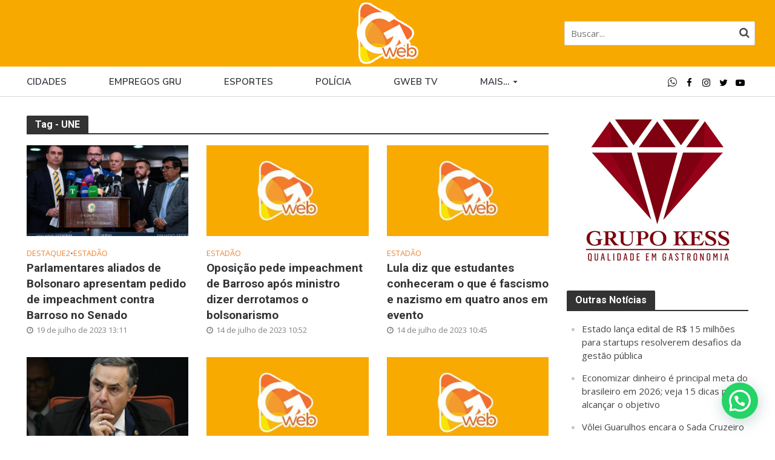

--- FILE ---
content_type: text/html; charset=UTF-8
request_url: https://guarulhosweb.com.br/tag/une/
body_size: 18599
content:





<!DOCTYPE html>
<html lang="pt-BR" prefix="og: https://ogp.me/ns#">
<head>
<meta charset="UTF-8">
<meta name="viewport" content="width=device-width,initial-scale=1.0">
<link rel="pingback" href="https://guarulhosweb.com.br/xmlrpc.php">
<link rel="profile" href="https://gmpg.org/xfn/11" />

<!-- Otimização para mecanismos de pesquisa pelo Rank Math - https://rankmath.com/ -->
<title>Arquivos UNE - GuarulhosWeb</title>
<meta name="robots" content="follow, index, max-snippet:-1, max-video-preview:-1, max-image-preview:large"/>
<link rel="canonical" href="https://guarulhosweb.com.br/tag/une/" />
<meta property="og:locale" content="pt_BR" />
<meta property="og:type" content="article" />
<meta property="og:title" content="Arquivos UNE - GuarulhosWeb" />
<meta property="og:url" content="https://guarulhosweb.com.br/tag/une/" />
<meta property="og:site_name" content="GuarulhosWeb" />
<meta property="article:publisher" content="https://www.facebook.com/guarulhosweb" />
<meta property="og:image" content="https://guarulhosweb.com.br/wp-content/uploads/2023/10/img-seo-Gweb.jpg" />
<meta property="og:image:secure_url" content="https://guarulhosweb.com.br/wp-content/uploads/2023/10/img-seo-Gweb.jpg" />
<meta property="og:image:width" content="800" />
<meta property="og:image:height" content="600" />
<meta property="og:image:type" content="image/jpeg" />
<meta name="twitter:card" content="summary_large_image" />
<meta name="twitter:title" content="Arquivos UNE - GuarulhosWeb" />
<meta name="twitter:site" content="@guarulhosweb" />
<meta name="twitter:image" content="https://guarulhosweb.com.br/wp-content/uploads/2023/10/img-seo-Gweb.jpg" />
<meta name="twitter:label1" content="Posts" />
<meta name="twitter:data1" content="9" />
<script type="application/ld+json" class="rank-math-schema">{"@context":"https://schema.org","@graph":[{"@type":"NewsMediaOrganization","@id":"https://guarulhosweb.com.br/#organization","name":"Guarulhos Web","url":"https://guarulhosweb.com.br","sameAs":["https://www.facebook.com/guarulhosweb","https://twitter.com/guarulhosweb"],"logo":{"@type":"ImageObject","@id":"https://guarulhosweb.com.br/#logo","url":"https://guarulhosweb.com.br/wp-content/uploads/2023/09/logo-novo-site.png","contentUrl":"https://guarulhosweb.com.br/wp-content/uploads/2023/09/logo-novo-site.png","caption":"GuarulhosWeb","inLanguage":"pt-BR","width":"400","height":"400"}},{"@type":"WebSite","@id":"https://guarulhosweb.com.br/#website","url":"https://guarulhosweb.com.br","name":"GuarulhosWeb","publisher":{"@id":"https://guarulhosweb.com.br/#organization"},"inLanguage":"pt-BR"},{"@type":"BreadcrumbList","@id":"https://guarulhosweb.com.br/tag/une/#breadcrumb","itemListElement":[{"@type":"ListItem","position":"1","item":{"@id":"https://guarulhosweb.com.br","name":"In\u00edcio"}},{"@type":"ListItem","position":"2","item":{"@id":"https://guarulhosweb.com.br/tag/une/","name":"UNE"}}]},{"@type":"CollectionPage","@id":"https://guarulhosweb.com.br/tag/une/#webpage","url":"https://guarulhosweb.com.br/tag/une/","name":"Arquivos UNE - GuarulhosWeb","isPartOf":{"@id":"https://guarulhosweb.com.br/#website"},"inLanguage":"pt-BR","breadcrumb":{"@id":"https://guarulhosweb.com.br/tag/une/#breadcrumb"}}]}</script>
<!-- /Plugin de SEO Rank Math para WordPress -->

<link rel='dns-prefetch' href='//fonts.googleapis.com' />
<link rel="alternate" type="application/rss+xml" title="Feed para GuarulhosWeb &raquo;" href="https://guarulhosweb.com.br/feed/" />
<link rel="alternate" type="application/rss+xml" title="Feed de comentários para GuarulhosWeb &raquo;" href="https://guarulhosweb.com.br/comments/feed/" />
<link rel="alternate" type="application/rss+xml" title="Feed de tag para GuarulhosWeb &raquo;  UNE" href="https://guarulhosweb.com.br/tag/une/feed/" />
<style id='wp-img-auto-sizes-contain-inline-css' type='text/css'>
img:is([sizes=auto i],[sizes^="auto," i]){contain-intrinsic-size:3000px 1500px}
/*# sourceURL=wp-img-auto-sizes-contain-inline-css */
</style>
<style id='wp-block-library-inline-css' type='text/css'>
:root{--wp-block-synced-color:#7a00df;--wp-block-synced-color--rgb:122,0,223;--wp-bound-block-color:var(--wp-block-synced-color);--wp-editor-canvas-background:#ddd;--wp-admin-theme-color:#007cba;--wp-admin-theme-color--rgb:0,124,186;--wp-admin-theme-color-darker-10:#006ba1;--wp-admin-theme-color-darker-10--rgb:0,107,160.5;--wp-admin-theme-color-darker-20:#005a87;--wp-admin-theme-color-darker-20--rgb:0,90,135;--wp-admin-border-width-focus:2px}@media (min-resolution:192dpi){:root{--wp-admin-border-width-focus:1.5px}}.wp-element-button{cursor:pointer}:root .has-very-light-gray-background-color{background-color:#eee}:root .has-very-dark-gray-background-color{background-color:#313131}:root .has-very-light-gray-color{color:#eee}:root .has-very-dark-gray-color{color:#313131}:root .has-vivid-green-cyan-to-vivid-cyan-blue-gradient-background{background:linear-gradient(135deg,#00d084,#0693e3)}:root .has-purple-crush-gradient-background{background:linear-gradient(135deg,#34e2e4,#4721fb 50%,#ab1dfe)}:root .has-hazy-dawn-gradient-background{background:linear-gradient(135deg,#faaca8,#dad0ec)}:root .has-subdued-olive-gradient-background{background:linear-gradient(135deg,#fafae1,#67a671)}:root .has-atomic-cream-gradient-background{background:linear-gradient(135deg,#fdd79a,#004a59)}:root .has-nightshade-gradient-background{background:linear-gradient(135deg,#330968,#31cdcf)}:root .has-midnight-gradient-background{background:linear-gradient(135deg,#020381,#2874fc)}:root{--wp--preset--font-size--normal:16px;--wp--preset--font-size--huge:42px}.has-regular-font-size{font-size:1em}.has-larger-font-size{font-size:2.625em}.has-normal-font-size{font-size:var(--wp--preset--font-size--normal)}.has-huge-font-size{font-size:var(--wp--preset--font-size--huge)}.has-text-align-center{text-align:center}.has-text-align-left{text-align:left}.has-text-align-right{text-align:right}.has-fit-text{white-space:nowrap!important}#end-resizable-editor-section{display:none}.aligncenter{clear:both}.items-justified-left{justify-content:flex-start}.items-justified-center{justify-content:center}.items-justified-right{justify-content:flex-end}.items-justified-space-between{justify-content:space-between}.screen-reader-text{border:0;clip-path:inset(50%);height:1px;margin:-1px;overflow:hidden;padding:0;position:absolute;width:1px;word-wrap:normal!important}.screen-reader-text:focus{background-color:#ddd;clip-path:none;color:#444;display:block;font-size:1em;height:auto;left:5px;line-height:normal;padding:15px 23px 14px;text-decoration:none;top:5px;width:auto;z-index:100000}html :where(.has-border-color){border-style:solid}html :where([style*=border-top-color]){border-top-style:solid}html :where([style*=border-right-color]){border-right-style:solid}html :where([style*=border-bottom-color]){border-bottom-style:solid}html :where([style*=border-left-color]){border-left-style:solid}html :where([style*=border-width]){border-style:solid}html :where([style*=border-top-width]){border-top-style:solid}html :where([style*=border-right-width]){border-right-style:solid}html :where([style*=border-bottom-width]){border-bottom-style:solid}html :where([style*=border-left-width]){border-left-style:solid}html :where(img[class*=wp-image-]){height:auto;max-width:100%}:where(figure){margin:0 0 1em}html :where(.is-position-sticky){--wp-admin--admin-bar--position-offset:var(--wp-admin--admin-bar--height,0px)}@media screen and (max-width:600px){html :where(.is-position-sticky){--wp-admin--admin-bar--position-offset:0px}}

/*# sourceURL=wp-block-library-inline-css */
</style><style id='global-styles-inline-css' type='text/css'>
:root{--wp--preset--aspect-ratio--square: 1;--wp--preset--aspect-ratio--4-3: 4/3;--wp--preset--aspect-ratio--3-4: 3/4;--wp--preset--aspect-ratio--3-2: 3/2;--wp--preset--aspect-ratio--2-3: 2/3;--wp--preset--aspect-ratio--16-9: 16/9;--wp--preset--aspect-ratio--9-16: 9/16;--wp--preset--color--black: #000000;--wp--preset--color--cyan-bluish-gray: #abb8c3;--wp--preset--color--white: #ffffff;--wp--preset--color--pale-pink: #f78da7;--wp--preset--color--vivid-red: #cf2e2e;--wp--preset--color--luminous-vivid-orange: #ff6900;--wp--preset--color--luminous-vivid-amber: #fcb900;--wp--preset--color--light-green-cyan: #7bdcb5;--wp--preset--color--vivid-green-cyan: #00d084;--wp--preset--color--pale-cyan-blue: #8ed1fc;--wp--preset--color--vivid-cyan-blue: #0693e3;--wp--preset--color--vivid-purple: #9b51e0;--wp--preset--color--herald-acc: #f08532;--wp--preset--color--herald-meta: #848484;--wp--preset--color--herald-txt: #444444;--wp--preset--color--herald-bg: #ffffff;--wp--preset--color--herald-cat-52: #f08532;--wp--preset--color--herald-cat-1: #0000ff;--wp--preset--color--herald-cat-49: #008000;--wp--preset--color--herald-cat-50: #4f4f4f;--wp--preset--color--herald-cat-66: #006400;--wp--preset--color--herald-cat-62: #006400;--wp--preset--color--herald-cat-179513: #57a635;--wp--preset--color--herald-cat-68: #0098a1;--wp--preset--gradient--vivid-cyan-blue-to-vivid-purple: linear-gradient(135deg,rgb(6,147,227) 0%,rgb(155,81,224) 100%);--wp--preset--gradient--light-green-cyan-to-vivid-green-cyan: linear-gradient(135deg,rgb(122,220,180) 0%,rgb(0,208,130) 100%);--wp--preset--gradient--luminous-vivid-amber-to-luminous-vivid-orange: linear-gradient(135deg,rgb(252,185,0) 0%,rgb(255,105,0) 100%);--wp--preset--gradient--luminous-vivid-orange-to-vivid-red: linear-gradient(135deg,rgb(255,105,0) 0%,rgb(207,46,46) 100%);--wp--preset--gradient--very-light-gray-to-cyan-bluish-gray: linear-gradient(135deg,rgb(238,238,238) 0%,rgb(169,184,195) 100%);--wp--preset--gradient--cool-to-warm-spectrum: linear-gradient(135deg,rgb(74,234,220) 0%,rgb(151,120,209) 20%,rgb(207,42,186) 40%,rgb(238,44,130) 60%,rgb(251,105,98) 80%,rgb(254,248,76) 100%);--wp--preset--gradient--blush-light-purple: linear-gradient(135deg,rgb(255,206,236) 0%,rgb(152,150,240) 100%);--wp--preset--gradient--blush-bordeaux: linear-gradient(135deg,rgb(254,205,165) 0%,rgb(254,45,45) 50%,rgb(107,0,62) 100%);--wp--preset--gradient--luminous-dusk: linear-gradient(135deg,rgb(255,203,112) 0%,rgb(199,81,192) 50%,rgb(65,88,208) 100%);--wp--preset--gradient--pale-ocean: linear-gradient(135deg,rgb(255,245,203) 0%,rgb(182,227,212) 50%,rgb(51,167,181) 100%);--wp--preset--gradient--electric-grass: linear-gradient(135deg,rgb(202,248,128) 0%,rgb(113,206,126) 100%);--wp--preset--gradient--midnight: linear-gradient(135deg,rgb(2,3,129) 0%,rgb(40,116,252) 100%);--wp--preset--font-size--small: 14.4px;--wp--preset--font-size--medium: 20px;--wp--preset--font-size--large: 25.2px;--wp--preset--font-size--x-large: 42px;--wp--preset--font-size--normal: 18px;--wp--preset--font-size--huge: 32.4px;--wp--preset--spacing--20: 0.44rem;--wp--preset--spacing--30: 0.67rem;--wp--preset--spacing--40: 1rem;--wp--preset--spacing--50: 1.5rem;--wp--preset--spacing--60: 2.25rem;--wp--preset--spacing--70: 3.38rem;--wp--preset--spacing--80: 5.06rem;--wp--preset--shadow--natural: 6px 6px 9px rgba(0, 0, 0, 0.2);--wp--preset--shadow--deep: 12px 12px 50px rgba(0, 0, 0, 0.4);--wp--preset--shadow--sharp: 6px 6px 0px rgba(0, 0, 0, 0.2);--wp--preset--shadow--outlined: 6px 6px 0px -3px rgb(255, 255, 255), 6px 6px rgb(0, 0, 0);--wp--preset--shadow--crisp: 6px 6px 0px rgb(0, 0, 0);}:where(.is-layout-flex){gap: 0.5em;}:where(.is-layout-grid){gap: 0.5em;}body .is-layout-flex{display: flex;}.is-layout-flex{flex-wrap: wrap;align-items: center;}.is-layout-flex > :is(*, div){margin: 0;}body .is-layout-grid{display: grid;}.is-layout-grid > :is(*, div){margin: 0;}:where(.wp-block-columns.is-layout-flex){gap: 2em;}:where(.wp-block-columns.is-layout-grid){gap: 2em;}:where(.wp-block-post-template.is-layout-flex){gap: 1.25em;}:where(.wp-block-post-template.is-layout-grid){gap: 1.25em;}.has-black-color{color: var(--wp--preset--color--black) !important;}.has-cyan-bluish-gray-color{color: var(--wp--preset--color--cyan-bluish-gray) !important;}.has-white-color{color: var(--wp--preset--color--white) !important;}.has-pale-pink-color{color: var(--wp--preset--color--pale-pink) !important;}.has-vivid-red-color{color: var(--wp--preset--color--vivid-red) !important;}.has-luminous-vivid-orange-color{color: var(--wp--preset--color--luminous-vivid-orange) !important;}.has-luminous-vivid-amber-color{color: var(--wp--preset--color--luminous-vivid-amber) !important;}.has-light-green-cyan-color{color: var(--wp--preset--color--light-green-cyan) !important;}.has-vivid-green-cyan-color{color: var(--wp--preset--color--vivid-green-cyan) !important;}.has-pale-cyan-blue-color{color: var(--wp--preset--color--pale-cyan-blue) !important;}.has-vivid-cyan-blue-color{color: var(--wp--preset--color--vivid-cyan-blue) !important;}.has-vivid-purple-color{color: var(--wp--preset--color--vivid-purple) !important;}.has-black-background-color{background-color: var(--wp--preset--color--black) !important;}.has-cyan-bluish-gray-background-color{background-color: var(--wp--preset--color--cyan-bluish-gray) !important;}.has-white-background-color{background-color: var(--wp--preset--color--white) !important;}.has-pale-pink-background-color{background-color: var(--wp--preset--color--pale-pink) !important;}.has-vivid-red-background-color{background-color: var(--wp--preset--color--vivid-red) !important;}.has-luminous-vivid-orange-background-color{background-color: var(--wp--preset--color--luminous-vivid-orange) !important;}.has-luminous-vivid-amber-background-color{background-color: var(--wp--preset--color--luminous-vivid-amber) !important;}.has-light-green-cyan-background-color{background-color: var(--wp--preset--color--light-green-cyan) !important;}.has-vivid-green-cyan-background-color{background-color: var(--wp--preset--color--vivid-green-cyan) !important;}.has-pale-cyan-blue-background-color{background-color: var(--wp--preset--color--pale-cyan-blue) !important;}.has-vivid-cyan-blue-background-color{background-color: var(--wp--preset--color--vivid-cyan-blue) !important;}.has-vivid-purple-background-color{background-color: var(--wp--preset--color--vivid-purple) !important;}.has-black-border-color{border-color: var(--wp--preset--color--black) !important;}.has-cyan-bluish-gray-border-color{border-color: var(--wp--preset--color--cyan-bluish-gray) !important;}.has-white-border-color{border-color: var(--wp--preset--color--white) !important;}.has-pale-pink-border-color{border-color: var(--wp--preset--color--pale-pink) !important;}.has-vivid-red-border-color{border-color: var(--wp--preset--color--vivid-red) !important;}.has-luminous-vivid-orange-border-color{border-color: var(--wp--preset--color--luminous-vivid-orange) !important;}.has-luminous-vivid-amber-border-color{border-color: var(--wp--preset--color--luminous-vivid-amber) !important;}.has-light-green-cyan-border-color{border-color: var(--wp--preset--color--light-green-cyan) !important;}.has-vivid-green-cyan-border-color{border-color: var(--wp--preset--color--vivid-green-cyan) !important;}.has-pale-cyan-blue-border-color{border-color: var(--wp--preset--color--pale-cyan-blue) !important;}.has-vivid-cyan-blue-border-color{border-color: var(--wp--preset--color--vivid-cyan-blue) !important;}.has-vivid-purple-border-color{border-color: var(--wp--preset--color--vivid-purple) !important;}.has-vivid-cyan-blue-to-vivid-purple-gradient-background{background: var(--wp--preset--gradient--vivid-cyan-blue-to-vivid-purple) !important;}.has-light-green-cyan-to-vivid-green-cyan-gradient-background{background: var(--wp--preset--gradient--light-green-cyan-to-vivid-green-cyan) !important;}.has-luminous-vivid-amber-to-luminous-vivid-orange-gradient-background{background: var(--wp--preset--gradient--luminous-vivid-amber-to-luminous-vivid-orange) !important;}.has-luminous-vivid-orange-to-vivid-red-gradient-background{background: var(--wp--preset--gradient--luminous-vivid-orange-to-vivid-red) !important;}.has-very-light-gray-to-cyan-bluish-gray-gradient-background{background: var(--wp--preset--gradient--very-light-gray-to-cyan-bluish-gray) !important;}.has-cool-to-warm-spectrum-gradient-background{background: var(--wp--preset--gradient--cool-to-warm-spectrum) !important;}.has-blush-light-purple-gradient-background{background: var(--wp--preset--gradient--blush-light-purple) !important;}.has-blush-bordeaux-gradient-background{background: var(--wp--preset--gradient--blush-bordeaux) !important;}.has-luminous-dusk-gradient-background{background: var(--wp--preset--gradient--luminous-dusk) !important;}.has-pale-ocean-gradient-background{background: var(--wp--preset--gradient--pale-ocean) !important;}.has-electric-grass-gradient-background{background: var(--wp--preset--gradient--electric-grass) !important;}.has-midnight-gradient-background{background: var(--wp--preset--gradient--midnight) !important;}.has-small-font-size{font-size: var(--wp--preset--font-size--small) !important;}.has-medium-font-size{font-size: var(--wp--preset--font-size--medium) !important;}.has-large-font-size{font-size: var(--wp--preset--font-size--large) !important;}.has-x-large-font-size{font-size: var(--wp--preset--font-size--x-large) !important;}
/*# sourceURL=global-styles-inline-css */
</style>

<style id='classic-theme-styles-inline-css' type='text/css'>
/*! This file is auto-generated */
.wp-block-button__link{color:#fff;background-color:#32373c;border-radius:9999px;box-shadow:none;text-decoration:none;padding:calc(.667em + 2px) calc(1.333em + 2px);font-size:1.125em}.wp-block-file__button{background:#32373c;color:#fff;text-decoration:none}
/*# sourceURL=/wp-includes/css/classic-themes.min.css */
</style>
<link rel='stylesheet' id='mks_shortcodes_simple_line_icons-css' href='https://guarulhosweb.com.br/wp-content/plugins/meks-flexible-shortcodes/css/simple-line/simple-line-icons.css?ver=1.3.8' type='text/css' media='screen' />
<link rel='stylesheet' id='mks_shortcodes_css-css' href='https://guarulhosweb.com.br/wp-content/plugins/meks-flexible-shortcodes/css/style.css?ver=1.3.8' type='text/css' media='screen' />
<link rel='stylesheet' id='herald-fonts-css' href='https://fonts.googleapis.com/css?family=Open+Sans%3A400%7CRoboto%3A400%2C700%7CNunito+Sans%3A400%2C600&#038;subset=latin%2Clatin-ext&#038;ver=2.6.2' type='text/css' media='all' />
<link rel='stylesheet' id='herald-main-css' href='https://guarulhosweb.com.br/wp-content/themes/herald/assets/css/min.css?ver=2.6.2' type='text/css' media='all' />
<style id='herald-main-inline-css' type='text/css'>
h1, .h1, .herald-no-sid .herald-posts .h2{ font-size: 4.0rem; }h2, .h2, .herald-no-sid .herald-posts .h3{ font-size: 3.3rem; }h3, .h3, .herald-no-sid .herald-posts .h4 { font-size: 2.8rem; }h4, .h4, .herald-no-sid .herald-posts .h5 { font-size: 2.3rem; }h5, .h5, .herald-no-sid .herald-posts .h6 { font-size: 1.9rem; }h6, .h6, .herald-no-sid .herald-posts .h7 { font-size: 1.6rem; }.h7 {font-size: 1.4rem;}.herald-entry-content, .herald-sidebar{font-size: 1.8rem;}.entry-content .entry-headline{font-size: 1.9rem;}body{font-size: 1.8rem;}.widget{font-size: 1.5rem;}.herald-menu{font-size: 1.5rem;}.herald-mod-title .herald-mod-h, .herald-sidebar .widget-title{font-size: 1.6rem;}.entry-meta .meta-item, .entry-meta a, .entry-meta span{font-size: 1.4rem;}.entry-meta.meta-small .meta-item, .entry-meta.meta-small a, .entry-meta.meta-small span{font-size: 1.3rem;}.herald-site-header .header-top,.header-top .herald-in-popup,.header-top .herald-menu ul {background: #111111;color: #aaaaaa;}.header-top a {color: #aaaaaa;}.header-top a:hover,.header-top .herald-menu li:hover > a{color: #ffffff;}.header-top .herald-menu-popup:hover > span,.header-top .herald-menu-popup-search span:hover,.header-top .herald-menu-popup-search.herald-search-active{color: #ffffff;}#wp-calendar tbody td a{background: #f08532;color:#FFF;}.header-top .herald-login #loginform label,.header-top .herald-login p,.header-top a.btn-logout {color: #ffffff;}.header-top .herald-login #loginform input {color: #111111;}.header-top .herald-login .herald-registration-link:after {background: rgba(255,255,255,0.25);}.header-top .herald-login #loginform input[type=submit],.header-top .herald-in-popup .btn-logout {background-color: #ffffff;color: #111111;}.header-top a.btn-logout:hover{color: #111111;}.header-middle{background-color: #f7a900;color: #000000;}.header-middle a{color: #000000;}.header-middle.herald-header-wraper,.header-middle .col-lg-12{height: 110px;}.header-middle .site-title img{max-height: 110px;}.header-middle .sub-menu{background-color: #000000;}.header-middle .sub-menu a,.header-middle .herald-search-submit:hover,.header-middle li.herald-mega-menu .col-lg-3 a:hover,.header-middle li.herald-mega-menu .col-lg-3 a:hover:after{color: #000000;}.header-middle .herald-menu li:hover > a,.header-middle .herald-menu-popup-search:hover > span,.header-middle .herald-cart-icon:hover > a{color: #000000;background-color: #000000;}.header-middle .current-menu-parent a,.header-middle .current-menu-ancestor a,.header-middle .current_page_item > a,.header-middle .current-menu-item > a{background-color: rgba(0,0,0,0.2); }.header-middle .sub-menu > li > a,.header-middle .herald-search-submit,.header-middle li.herald-mega-menu .col-lg-3 a{color: rgba(0,0,0,0.7); }.header-middle .sub-menu > li:hover > a{color: #000000; }.header-middle .herald-in-popup{background-color: #000000;}.header-middle .herald-menu-popup a{color: #000000;}.header-middle .herald-in-popup{background-color: #000000;}.header-middle .herald-search-input{color: #000000;}.header-middle .herald-menu-popup a{color: #000000;}.header-middle .herald-menu-popup > span,.header-middle .herald-search-active > span{color: #000000;}.header-middle .herald-menu-popup:hover > span,.header-middle .herald-search-active > span{background-color: #000000;color: #000000;}.header-middle .herald-login #loginform label,.header-middle .herald-login #loginform input,.header-middle .herald-login p,.header-middle a.btn-logout,.header-middle .herald-login .herald-registration-link:hover,.header-middle .herald-login .herald-lost-password-link:hover {color: #000000;}.header-middle .herald-login .herald-registration-link:after {background: rgba(0,0,0,0.15);}.header-middle .herald-login a,.header-middle .herald-username a {color: #000000;}.header-middle .herald-login a:hover,.header-middle .herald-login .herald-registration-link,.header-middle .herald-login .herald-lost-password-link {color: #f7a900;}.header-middle .herald-login #loginform input[type=submit],.header-middle .herald-in-popup .btn-logout {background-color: #f7a900;color: #000000;}.header-middle a.btn-logout:hover{color: #000000;}.header-bottom{background: #ffffff;color: #000000;}.header-bottom a,.header-bottom .herald-site-header .herald-search-submit{color: #000000;}.header-bottom a:hover{color: #ffffff;}.header-bottom a:hover,.header-bottom .herald-menu li:hover > a,.header-bottom li.herald-mega-menu .col-lg-3 a:hover:after{color: #ffffff;}.header-bottom .herald-menu li:hover > a,.header-bottom .herald-menu-popup-search:hover > span,.header-bottom .herald-cart-icon:hover > a {color: #ffffff;background-color: #000000;}.header-bottom .current-menu-parent a,.header-bottom .current-menu-ancestor a,.header-bottom .current_page_item > a,.header-bottom .current-menu-item > a {background-color: rgba(0,0,0,0.2); }.header-bottom .sub-menu{background-color: #000000;}.header-bottom .herald-menu li.herald-mega-menu .col-lg-3 a,.header-bottom .sub-menu > li > a,.header-bottom .herald-search-submit{color: rgba(255,255,255,0.7); }.header-bottom .herald-menu li.herald-mega-menu .col-lg-3 a:hover,.header-bottom .sub-menu > li:hover > a{color: #ffffff; }.header-bottom .sub-menu > li > a,.header-bottom .herald-search-submit{color: rgba(255,255,255,0.7); }.header-bottom .sub-menu > li:hover > a{color: #ffffff; }.header-bottom .herald-in-popup {background-color: #000000;}.header-bottom .herald-menu-popup a {color: #ffffff;}.header-bottom .herald-in-popup,.header-bottom .herald-search-input {background-color: #000000;}.header-bottom .herald-menu-popup a,.header-bottom .herald-search-input{color: #ffffff;}.header-bottom .herald-menu-popup > span,.header-bottom .herald-search-active > span{color: #000000;}.header-bottom .herald-menu-popup:hover > span,.header-bottom .herald-search-active > span{background-color: #000000;color: #ffffff;}.header-bottom .herald-login #loginform label,.header-bottom .herald-login #loginform input,.header-bottom .herald-login p,.header-bottom a.btn-logout,.header-bottom .herald-login .herald-registration-link:hover,.header-bottom .herald-login .herald-lost-password-link:hover,.herald-responsive-header .herald-login #loginform label,.herald-responsive-header .herald-login #loginform input,.herald-responsive-header .herald-login p,.herald-responsive-header a.btn-logout,.herald-responsive-header .herald-login .herald-registration-link:hover,.herald-responsive-header .herald-login .herald-lost-password-link:hover {color: #ffffff;}.header-bottom .herald-login .herald-registration-link:after,.herald-responsive-header .herald-login .herald-registration-link:after {background: rgba(255,255,255,0.15);}.header-bottom .herald-login a,.herald-responsive-header .herald-login a {color: #ffffff;}.header-bottom .herald-login a:hover,.header-bottom .herald-login .herald-registration-link,.header-bottom .herald-login .herald-lost-password-link,.herald-responsive-header .herald-login a:hover,.herald-responsive-header .herald-login .herald-registration-link,.herald-responsive-header .herald-login .herald-lost-password-link {color: #ffffff;}.header-bottom .herald-login #loginform input[type=submit],.herald-responsive-header .herald-login #loginform input[type=submit],.header-bottom .herald-in-popup .btn-logout,.herald-responsive-header .herald-in-popup .btn-logout {background-color: #ffffff;color: #000000;}.header-bottom a.btn-logout:hover,.herald-responsive-header a.btn-logout:hover {color: #000000;}.herald-header-sticky{background: #ffffff;color: #000000;}.herald-header-sticky a{color: #000000;}.herald-header-sticky .herald-menu li:hover > a{color: #444444;background-color: #000000;}.herald-header-sticky .sub-menu{background-color: #000000;}.herald-header-sticky .sub-menu a{color: #444444;}.herald-header-sticky .sub-menu > li:hover > a{color: #ffffff;}.herald-header-sticky .herald-in-popup,.herald-header-sticky .herald-search-input {background-color: #000000;}.herald-header-sticky .herald-menu-popup a{color: #444444;}.herald-header-sticky .herald-menu-popup > span,.herald-header-sticky .herald-search-active > span{color: #000000;}.herald-header-sticky .herald-menu-popup:hover > span,.herald-header-sticky .herald-search-active > span{background-color: #000000;color: #444444;}.herald-header-sticky .herald-search-input,.herald-header-sticky .herald-search-submit{color: #444444;}.herald-header-sticky .herald-menu li:hover > a,.herald-header-sticky .herald-menu-popup-search:hover > span,.herald-header-sticky .herald-cart-icon:hover a {color: #444444;background-color: #000000;}.herald-header-sticky .herald-login #loginform label,.herald-header-sticky .herald-login #loginform input,.herald-header-sticky .herald-login p,.herald-header-sticky a.btn-logout,.herald-header-sticky .herald-login .herald-registration-link:hover,.herald-header-sticky .herald-login .herald-lost-password-link:hover {color: #444444;}.herald-header-sticky .herald-login .herald-registration-link:after {background: rgba(68,68,68,0.15);}.herald-header-sticky .herald-login a {color: #444444;}.herald-header-sticky .herald-login a:hover,.herald-header-sticky .herald-login .herald-registration-link,.herald-header-sticky .herald-login .herald-lost-password-link {color: #ffffff;}.herald-header-sticky .herald-login #loginform input[type=submit],.herald-header-sticky .herald-in-popup .btn-logout {background-color: #ffffff;color: #000000;}.herald-header-sticky a.btn-logout:hover{color: #000000;}.header-trending{background: #ffffff;color: #424242;}.header-trending a{color: #424242;}.header-trending a:hover{color: #111111;}.header-bottom{ border-bottom: 1px solid rgba(0,0,0,0.15);}body { background-color: #ffffff;color: #444444;font-family: 'Open Sans';font-weight: 400;}.herald-site-content{background-color:#ffffff;}h1, h2, h3, h4, h5, h6,.h1, .h2, .h3, .h4, .h5, .h6, .h7,.wp-block-cover .wp-block-cover-image-text, .wp-block-cover .wp-block-cover-text, .wp-block-cover h2, .wp-block-cover-image .wp-block-cover-image-text, .wp-block-cover-image .wp-block-cover-text, .wp-block-cover-image h2{font-family: 'Roboto';font-weight: 700;}.header-middle .herald-menu,.header-bottom .herald-menu,.herald-header-sticky .herald-menu,.herald-mobile-nav{font-family: 'Nunito Sans';font-weight: 600;}.herald-menu li.herald-mega-menu .herald-ovrld .meta-category a{font-family: 'Open Sans';font-weight: 400;}.herald-entry-content blockquote p{color: #f08532;}pre {background: rgba(68,68,68,0.06);border: 1px solid rgba(68,68,68,0.2);}thead {background: rgba(68,68,68,0.06);}a,.entry-title a:hover,.herald-menu .sub-menu li .meta-category a{color: #f08532;}.entry-meta-wrapper .entry-meta span:before,.entry-meta-wrapper .entry-meta a:before,.entry-meta-wrapper .entry-meta .meta-item:before,.entry-meta-wrapper .entry-meta div,li.herald-mega-menu .sub-menu .entry-title a,.entry-meta-wrapper .herald-author-twitter{color: #444444;}.herald-mod-title h1,.herald-mod-title h2,.herald-mod-title h4{color: #ffffff;}.herald-mod-head:after,.herald-mod-title .herald-color,.widget-title:after,.widget-title span{color: #ffffff;background-color: #333333;}.herald-mod-title .herald-color a{color: #ffffff;}.herald-ovrld .meta-category a,.herald-fa-wrapper .meta-category a{background-color: #f08532;}.meta-tags a,.widget_tag_cloud a,.herald-share-meta:after,.wp-block-tag-cloud a{background: rgba(51,51,51,0.1);}h1, h2, h3, h4, h5, h6,.entry-title a {color: #333333;}.herald-pagination .page-numbers,.herald-mod-subnav a,.herald-mod-actions a,.herald-slider-controls div,.meta-tags a,.widget.widget_tag_cloud a,.herald-sidebar .mks_autor_link_wrap a,.herald-sidebar .meks-instagram-follow-link a,.mks_themeforest_widget .mks_read_more a,.herald-read-more,.wp-block-tag-cloud a{color: #444444;}.widget.widget_tag_cloud a:hover,.entry-content .meta-tags a:hover,.wp-block-tag-cloud a:hover{background-color: #f08532;color: #FFF;}.herald-pagination .prev.page-numbers,.herald-pagination .next.page-numbers,.herald-pagination .prev.page-numbers:hover,.herald-pagination .next.page-numbers:hover,.herald-pagination .page-numbers.current,.herald-pagination .page-numbers.current:hover,.herald-next a,.herald-pagination .herald-next a:hover,.herald-prev a,.herald-pagination .herald-prev a:hover,.herald-load-more a,.herald-load-more a:hover,.entry-content .herald-search-submit,.herald-mod-desc .herald-search-submit,.wpcf7-submit,body div.wpforms-container-full .wpforms-form input[type=submit], body div.wpforms-container-full .wpforms-form button[type=submit], body div.wpforms-container-full .wpforms-form .wpforms-page-button {background-color:#f08532;color: #FFF;}.herald-pagination .page-numbers:hover{background-color: rgba(68,68,68,0.1);}.widget a,.recentcomments a,.widget a:hover,.herald-sticky-next a:hover,.herald-sticky-prev a:hover,.herald-mod-subnav a:hover,.herald-mod-actions a:hover,.herald-slider-controls div:hover,.meta-tags a:hover,.widget_tag_cloud a:hover,.mks_autor_link_wrap a:hover,.meks-instagram-follow-link a:hover,.mks_themeforest_widget .mks_read_more a:hover,.herald-read-more:hover,.widget .entry-title a:hover,li.herald-mega-menu .sub-menu .entry-title a:hover,.entry-meta-wrapper .meta-item:hover a,.entry-meta-wrapper .meta-item:hover a:before,.entry-meta-wrapper .herald-share:hover > span,.entry-meta-wrapper .herald-author-name:hover,.entry-meta-wrapper .herald-author-twitter:hover,.entry-meta-wrapper .herald-author-twitter:hover:before{color:#f08532;}.widget ul li a,.widget .entry-title a,.herald-author-name,.entry-meta-wrapper .meta-item,.entry-meta-wrapper .meta-item span,.entry-meta-wrapper .meta-item a,.herald-mod-actions a{color: #444444;}.widget li:before{background: rgba(68,68,68,0.3);}.widget_categories .count{background: #f08532;color: #FFF;}input[type="submit"],button[type="submit"],body div.wpforms-container-full .wpforms-form input[type=submit]:hover, body div.wpforms-container-full .wpforms-form button[type=submit]:hover, body div.wpforms-container-full .wpforms-form .wpforms-page-button:hover,.spinner > div{background-color: #f08532;}.herald-mod-actions a:hover,.comment-body .edit-link a,.herald-breadcrumbs a:hover{color:#f08532;}.herald-header-wraper .herald-soc-nav a:hover,.meta-tags span,li.herald-mega-menu .herald-ovrld .entry-title a,li.herald-mega-menu .herald-ovrld .entry-title a:hover,.herald-ovrld .entry-meta .herald-reviews i:before{color: #FFF;}.entry-meta .meta-item, .entry-meta span, .entry-meta a,.meta-category span,.post-date,.recentcomments,.rss-date,.comment-metadata a,.entry-meta a:hover,.herald-menu li.herald-mega-menu .col-lg-3 a:after,.herald-breadcrumbs,.herald-breadcrumbs a,.entry-meta .herald-reviews i:before{color: #848484;}.herald-lay-a .herald-lay-over{background: #ffffff;}.herald-pagination a:hover,input[type="submit"]:hover,button[type="submit"]:hover,.entry-content .herald-search-submit:hover,.wpcf7-submit:hover,.herald-fa-wrapper .meta-category a:hover,.herald-ovrld .meta-category a:hover,.herald-mod-desc .herald-search-submit:hover,.herald-single-sticky .herald-share .meks_ess a:hover,body div.wpforms-container-full .wpforms-form input[type=submit]:hover, body div.wpforms-container-full .wpforms-form button[type=submit]:hover, body div.wpforms-container-full .wpforms-form .wpforms-page-button:hover{cursor: pointer;text-decoration: none;background-image: -moz-linear-gradient(left,rgba(0,0,0,0.1) 0%,rgba(0,0,0,0.1) 100%);background-image: -webkit-gradient(linear,left top,right top,color-stop(0%,rgba(0,0,0,0.1)),color-stop(100%,rgba(0,0,0,0.1)));background-image: -webkit-linear-gradient(left,rgba(0,0,0,0.1) 0%,rgba(0,0,0,0.1) 100%);background-image: -o-linear-gradient(left,rgba(0,0,0,0.1) 0%,rgba(0,0,0,0.1) 100%);background-image: -ms-linear-gradient(left,rgba(0,0,0,0.1) 0%,rgba(0,0,0,0.1) 100%);background-image: linear-gradient(to right,rgba(0,0,0,0.1) 0%,rgba(0,0,0,0.1) 100%);}.herald-sticky-next a,.herald-sticky-prev a{color: #444444;}.herald-sticky-prev a:before,.herald-sticky-next a:before,.herald-comment-action,.meta-tags span,.herald-entry-content .herald-link-pages a{background: #444444;}.herald-sticky-prev a:hover:before,.herald-sticky-next a:hover:before,.herald-comment-action:hover,div.mejs-controls .mejs-time-rail .mejs-time-current,.herald-entry-content .herald-link-pages a:hover{background: #f08532;} .herald-site-footer{background: #222222;color: #dddddd;}.herald-site-footer .widget-title span{color: #dddddd;background: transparent;}.herald-site-footer .widget-title:before{background:#dddddd;}.herald-site-footer .widget-title:after,.herald-site-footer .widget_tag_cloud a{background: rgba(221,221,221,0.1);}.herald-site-footer .widget li:before{background: rgba(221,221,221,0.3);}.herald-site-footer a,.herald-site-footer .widget a:hover,.herald-site-footer .widget .meta-category a,.herald-site-footer .herald-slider-controls .owl-prev:hover,.herald-site-footer .herald-slider-controls .owl-next:hover,.herald-site-footer .herald-slider-controls .herald-mod-actions:hover{color: #f08532;}.herald-site-footer .widget a,.herald-site-footer .mks_author_widget h3{color: #dddddd;}.herald-site-footer .entry-meta .meta-item, .herald-site-footer .entry-meta span, .herald-site-footer .entry-meta a, .herald-site-footer .meta-category span, .herald-site-footer .post-date, .herald-site-footer .recentcomments, .herald-site-footer .rss-date, .herald-site-footer .comment-metadata a{color: #aaaaaa;}.herald-site-footer .mks_author_widget .mks_autor_link_wrap a, .herald-site-footer.mks_read_more a, .herald-site-footer .herald-read-more,.herald-site-footer .herald-slider-controls .owl-prev, .herald-site-footer .herald-slider-controls .owl-next, .herald-site-footer .herald-mod-wrap .herald-mod-actions a{border-color: rgba(221,221,221,0.2);}.herald-site-footer .mks_author_widget .mks_autor_link_wrap a:hover, .herald-site-footer.mks_read_more a:hover, .herald-site-footer .herald-read-more:hover,.herald-site-footer .herald-slider-controls .owl-prev:hover, .herald-site-footer .herald-slider-controls .owl-next:hover, .herald-site-footer .herald-mod-wrap .herald-mod-actions a:hover{border-color: rgba(240,133,50,0.5);}.herald-site-footer .widget_search .herald-search-input{color: #222222;}.herald-site-footer .widget_tag_cloud a:hover{background:#f08532;color:#FFF;}.footer-bottom a{color:#dddddd;}.footer-bottom a:hover,.footer-bottom .herald-copyright a{color:#f08532;}.footer-bottom .herald-menu li:hover > a{color: #f08532;}.footer-bottom .sub-menu{background-color: rgba(0,0,0,0.5);} .herald-pagination{border-top: 1px solid rgba(51,51,51,0.1);}.entry-content a:hover,.comment-respond a:hover,.comment-reply-link:hover{border-bottom: 2px solid #f08532;}.footer-bottom .herald-copyright a:hover{border-bottom: 2px solid #f08532;}.herald-slider-controls .owl-prev,.herald-slider-controls .owl-next,.herald-mod-wrap .herald-mod-actions a{border: 1px solid rgba(68,68,68,0.2);}.herald-slider-controls .owl-prev:hover,.herald-slider-controls .owl-next:hover,.herald-mod-wrap .herald-mod-actions a:hover,.herald-author .herald-socials-actions .herald-mod-actions a:hover {border-color: rgba(240,133,50,0.5);}#wp-calendar thead th,#wp-calendar tbody td,#wp-calendar tbody td:last-child{border: 1px solid rgba(68,68,68,0.1);}.herald-link-pages{border-bottom: 1px solid rgba(68,68,68,0.1);}.herald-lay-h:after,.herald-site-content .herald-related .herald-lay-h:after,.herald-lay-e:after,.herald-site-content .herald-related .herald-lay-e:after,.herald-lay-j:after,.herald-site-content .herald-related .herald-lay-j:after,.herald-lay-l:after,.herald-site-content .herald-related .herald-lay-l:after {background-color: rgba(68,68,68,0.1);}.wp-block-button__link,.wp-block-search__button{background: #f08532;}.wp-block-search__button{color: #ffffff;}input[type="text"],input[type="search"],input[type="email"], input[type="url"], input[type="tel"], input[type="number"], input[type="date"], input[type="password"], select, textarea,.herald-single-sticky,td,th,table,.mks_author_widget .mks_autor_link_wrap a,.widget .meks-instagram-follow-link a,.mks_read_more a,.herald-read-more{border-color: rgba(68,68,68,0.2);}.entry-content .herald-search-input,.herald-fake-button,input[type="text"]:focus, input[type="email"]:focus, input[type="url"]:focus, input[type="tel"]:focus, input[type="number"]:focus, input[type="date"]:focus, input[type="password"]:focus, textarea:focus{border-color: rgba(68,68,68,0.3);}.mks_author_widget .mks_autor_link_wrap a:hover,.widget .meks-instagram-follow-link a:hover,.mks_read_more a:hover,.herald-read-more:hover{border-color: rgba(240,133,50,0.5);}.comment-form,.herald-gray-area,.entry-content .herald-search-form,.herald-mod-desc .herald-search-form{background-color: rgba(68,68,68,0.06);border: 1px solid rgba(68,68,68,0.15);}.herald-boxed .herald-breadcrumbs{background-color: rgba(68,68,68,0.06);}.herald-breadcrumbs{border-color: rgba(68,68,68,0.15);}.single .herald-entry-content .herald-da,.archive .herald-posts .herald-da{border-top: 1px solid rgba(68,68,68,0.15);}.archive .herald-posts .herald-da{border-bottom: 1px solid rgba(68,68,68,0.15);}li.comment .comment-body:after{background-color: rgba(68,68,68,0.06);}.herald-pf-invert .entry-title a:hover .herald-format-icon{background: #f08532;}.herald-responsive-header{ box-shadow: 1px 0 0 1px rgba(0,0,0,0.15);}.herald-responsive-header,.herald-mobile-nav,.herald-responsive-header .herald-menu-popup-search .fa{color: #000000;background: #ffffff;}.herald-responsive-header a{color: #000000;}.herald-mobile-nav li a{color: #000000;}.herald-mobile-nav li a,.herald-mobile-nav .herald-mega-menu.herald-mega-menu-classic>.sub-menu>li>a{border-bottom: 1px solid rgba(0,0,0,0.15);}.herald-mobile-nav{border-right: 1px solid rgba(0,0,0,0.15);}.herald-mobile-nav li a:hover{color: #fff;background-color: #ffffff;}.herald-menu-toggler{color: #000000;border-color: rgba(0,0,0,0.15);}.herald-goto-top{color: #ffffff;background-color: #333333;}.herald-goto-top:hover{background-color: #f08532;}.herald-responsive-header .herald-menu-popup > span,.herald-responsive-header .herald-search-active > span{color: #000000;}.herald-responsive-header .herald-menu-popup-search .herald-in-popup{background: #ffffff;}.herald-responsive-header .herald-search-input,.herald-responsive-header .herald-menu-popup-search .herald-search-submit{color: #444444;}a.herald-cat-52 , .widget a.herald-cat-52{ color: #f08532;}.herald-mod-head.herald-cat-52:after{ background:#f08532; }.herald-mod-head.herald-cat-52 .herald-color { background:#f08532; }.herald-ovrld .meta-category a.herald-cat-52{ background-color: #f08532; color: #FFF;}.widget_categories .cat-item-52 .count { background-color: #f08532;}.herald-fa-colored .herald-cat-52 .fa-post-thumbnail:before { background-color: #f08532;}.herald-fa-wrapper .meta-category .herald-cat-52 { background-color: #f08532;}.widget_categories .cat-item-52 a:hover { color: #f08532;}.herald-site-footer .widget a.herald-cat-52 { color: #f08532;}li.herald-mega-menu .sub-menu a.herald-cat-52 { color: #f08532;}a.herald-cat-1 , .widget a.herald-cat-1{ color: #0000ff;}.herald-mod-head.herald-cat-1:after{ background:#0000ff; }.herald-mod-head.herald-cat-1 .herald-color { background:#0000ff; }.herald-ovrld .meta-category a.herald-cat-1{ background-color: #0000ff; color: #FFF;}.widget_categories .cat-item-1 .count { background-color: #0000ff;}.herald-fa-colored .herald-cat-1 .fa-post-thumbnail:before { background-color: #0000ff;}.herald-fa-wrapper .meta-category .herald-cat-1 { background-color: #0000ff;}.widget_categories .cat-item-1 a:hover { color: #0000ff;}.herald-site-footer .widget a.herald-cat-1 { color: #0000ff;}li.herald-mega-menu .sub-menu a.herald-cat-1 { color: #0000ff;}a.herald-cat-49 , .widget a.herald-cat-49{ color: #008000;}.herald-mod-head.herald-cat-49:after{ background:#008000; }.herald-mod-head.herald-cat-49 .herald-color { background:#008000; }.herald-ovrld .meta-category a.herald-cat-49{ background-color: #008000; color: #FFF;}.widget_categories .cat-item-49 .count { background-color: #008000;}.herald-fa-colored .herald-cat-49 .fa-post-thumbnail:before { background-color: #008000;}.herald-fa-wrapper .meta-category .herald-cat-49 { background-color: #008000;}.widget_categories .cat-item-49 a:hover { color: #008000;}.herald-site-footer .widget a.herald-cat-49 { color: #008000;}li.herald-mega-menu .sub-menu a.herald-cat-49 { color: #008000;}a.herald-cat-50 , .widget a.herald-cat-50{ color: #4f4f4f;}.herald-mod-head.herald-cat-50:after{ background:#4f4f4f; }.herald-mod-head.herald-cat-50 .herald-color { background:#4f4f4f; }.herald-ovrld .meta-category a.herald-cat-50{ background-color: #4f4f4f; color: #FFF;}.widget_categories .cat-item-50 .count { background-color: #4f4f4f;}.herald-fa-colored .herald-cat-50 .fa-post-thumbnail:before { background-color: #4f4f4f;}.herald-fa-wrapper .meta-category .herald-cat-50 { background-color: #4f4f4f;}.widget_categories .cat-item-50 a:hover { color: #4f4f4f;}.herald-site-footer .widget a.herald-cat-50 { color: #4f4f4f;}li.herald-mega-menu .sub-menu a.herald-cat-50 { color: #4f4f4f;}a.herald-cat-66 , .widget a.herald-cat-66{ color: #006400;}.herald-mod-head.herald-cat-66:after{ background:#006400; }.herald-mod-head.herald-cat-66 .herald-color { background:#006400; }.herald-ovrld .meta-category a.herald-cat-66{ background-color: #006400; color: #FFF;}.widget_categories .cat-item-66 .count { background-color: #006400;}.herald-fa-colored .herald-cat-66 .fa-post-thumbnail:before { background-color: #006400;}.herald-fa-wrapper .meta-category .herald-cat-66 { background-color: #006400;}.widget_categories .cat-item-66 a:hover { color: #006400;}.herald-site-footer .widget a.herald-cat-66 { color: #006400;}li.herald-mega-menu .sub-menu a.herald-cat-66 { color: #006400;}a.herald-cat-62 , .widget a.herald-cat-62{ color: #006400;}.herald-mod-head.herald-cat-62:after{ background:#006400; }.herald-mod-head.herald-cat-62 .herald-color { background:#006400; }.herald-ovrld .meta-category a.herald-cat-62{ background-color: #006400; color: #FFF;}.widget_categories .cat-item-62 .count { background-color: #006400;}.herald-fa-colored .herald-cat-62 .fa-post-thumbnail:before { background-color: #006400;}.herald-fa-wrapper .meta-category .herald-cat-62 { background-color: #006400;}.widget_categories .cat-item-62 a:hover { color: #006400;}.herald-site-footer .widget a.herald-cat-62 { color: #006400;}li.herald-mega-menu .sub-menu a.herald-cat-62 { color: #006400;}a.herald-cat-179513 , .widget a.herald-cat-179513{ color: #57a635;}.herald-mod-head.herald-cat-179513:after{ background:#57a635; }.herald-mod-head.herald-cat-179513 .herald-color { background:#57a635; }.herald-ovrld .meta-category a.herald-cat-179513{ background-color: #57a635; color: #FFF;}.widget_categories .cat-item-179513 .count { background-color: #57a635;}.herald-fa-colored .herald-cat-179513 .fa-post-thumbnail:before { background-color: #57a635;}.herald-fa-wrapper .meta-category .herald-cat-179513 { background-color: #57a635;}.widget_categories .cat-item-179513 a:hover { color: #57a635;}.herald-site-footer .widget a.herald-cat-179513 { color: #57a635;}li.herald-mega-menu .sub-menu a.herald-cat-179513 { color: #57a635;}a.herald-cat-68 , .widget a.herald-cat-68{ color: #0098a1;}.herald-mod-head.herald-cat-68:after{ background:#0098a1; }.herald-mod-head.herald-cat-68 .herald-color { background:#0098a1; }.herald-ovrld .meta-category a.herald-cat-68{ background-color: #0098a1; color: #FFF;}.widget_categories .cat-item-68 .count { background-color: #0098a1;}.herald-fa-colored .herald-cat-68 .fa-post-thumbnail:before { background-color: #0098a1;}.herald-fa-wrapper .meta-category .herald-cat-68 { background-color: #0098a1;}.widget_categories .cat-item-68 a:hover { color: #0098a1;}.herald-site-footer .widget a.herald-cat-68 { color: #0098a1;}li.herald-mega-menu .sub-menu a.herald-cat-68 { color: #0098a1;}.site-title a{text-transform: none;}.site-description{text-transform: none;}.main-navigation{text-transform: uppercase;}.entry-title{text-transform: none;}.meta-category a{text-transform: uppercase;}.herald-mod-title{text-transform: none;}.herald-sidebar .widget-title{text-transform: none;}.herald-site-footer .widget-title{text-transform: none;}.has-small-font-size{ font-size: 1.4rem;}.has-large-font-size{ font-size: 2.5rem;}.has-huge-font-size{ font-size: 3.2rem;}@media(min-width: 1025px){.has-small-font-size{ font-size: 1.4rem;}.has-normal-font-size{ font-size: 1.8rem;}.has-large-font-size{ font-size: 2.5rem;}.has-huge-font-size{ font-size: 3.2rem;}}.has-herald-acc-background-color{ background-color: #f08532;}.has-herald-acc-color{ color: #f08532;}.has-herald-meta-background-color{ background-color: #848484;}.has-herald-meta-color{ color: #848484;}.has-herald-txt-background-color{ background-color: #444444;}.has-herald-txt-color{ color: #444444;}.has-herald-bg-background-color{ background-color: #ffffff;}.has-herald-bg-color{ color: #ffffff;}.has-herald-cat-52-background-color{ background-color: #f08532;}.has-herald-cat-52-color{ color: #f08532;}.has-herald-cat-1-background-color{ background-color: #0000ff;}.has-herald-cat-1-color{ color: #0000ff;}.has-herald-cat-49-background-color{ background-color: #008000;}.has-herald-cat-49-color{ color: #008000;}.has-herald-cat-50-background-color{ background-color: #4f4f4f;}.has-herald-cat-50-color{ color: #4f4f4f;}.has-herald-cat-66-background-color{ background-color: #006400;}.has-herald-cat-66-color{ color: #006400;}.has-herald-cat-62-background-color{ background-color: #006400;}.has-herald-cat-62-color{ color: #006400;}.has-herald-cat-179513-background-color{ background-color: #57a635;}.has-herald-cat-179513-color{ color: #57a635;}.has-herald-cat-68-background-color{ background-color: #0098a1;}.has-herald-cat-68-color{ color: #0098a1;}.fa-post-thumbnail:before, .herald-ovrld .herald-post-thumbnail span:before, .herald-ovrld .herald-post-thumbnail a:before,.herald-ovrld:hover .herald-post-thumbnail-single span:before { opacity: 0.5; }.herald-fa-item:hover .fa-post-thumbnail:before, .herald-ovrld:hover .herald-post-thumbnail a:before, .herald-ovrld:hover .herald-post-thumbnail span:before{ opacity: 0.8; }@media only screen and (min-width: 1249px) {.herald-site-header .header-top,.header-middle,.header-bottom,.herald-header-sticky,.header-trending{ display:block !important;}.herald-responsive-header,.herald-mobile-nav{display:none !important;}.herald-mega-menu .sub-menu {display: block;}.header-mobile-da {display: none;}}
/*# sourceURL=herald-main-inline-css */
</style>
<link rel='stylesheet' id='herald_child_load_scripts-css' href='https://guarulhosweb.com.br/wp-content/themes/herald-child/style.css?ver=2.6.2' type='text/css' media='screen' />
<link rel='stylesheet' id='meks-ads-widget-css' href='https://guarulhosweb.com.br/wp-content/plugins/meks-easy-ads-widget/css/style.css?ver=2.0.9' type='text/css' media='all' />
<link rel='stylesheet' id='meks-social-widget-css' href='https://guarulhosweb.com.br/wp-content/plugins/meks-smart-social-widget/css/style.css?ver=1.6.5' type='text/css' media='all' />
<link rel='stylesheet' id='meks_ess-main-css' href='https://guarulhosweb.com.br/wp-content/plugins/meks-easy-social-share/assets/css/main.css?ver=1.3' type='text/css' media='all' />
<script type="text/javascript" src="https://guarulhosweb.com.br/wp-includes/js/jquery/jquery.min.js?ver=3.7.1" id="jquery-core-js"></script>
<script type="text/javascript" src="https://guarulhosweb.com.br/wp-includes/js/jquery/jquery-migrate.min.js?ver=3.4.1" id="jquery-migrate-js"></script>
<link rel="https://api.w.org/" href="https://guarulhosweb.com.br/wp-json/" /><link rel="alternate" title="JSON" type="application/json" href="https://guarulhosweb.com.br/wp-json/wp/v2/tags/2805" /><link rel="EditURI" type="application/rsd+xml" title="RSD" href="https://guarulhosweb.com.br/xmlrpc.php?rsd" />
<meta name="generator" content="Redux 4.5.8" />
<!-- This site is using AdRotate v5.8.17 Professional to display their advertisements - https://ajdg.solutions/ -->
<!-- AdRotate CSS -->
<style type="text/css" media="screen">
	.g { margin:0px; padding:0px; overflow:hidden; line-height:1; zoom:1; }
	.g img { height:auto; }
	.g-col { position:relative; float:left; }
	.g-col:first-child { margin-left: 0; }
	.g-col:last-child { margin-right: 0; }
	.g-1 { margin:0px;  width:100%; max-width:1400px; height:auto; }
	.g-2 { margin:0px;  width:auto; height:auto; }
	.g-3 { margin:0px 0px 0px 0px; width:100%; max-width:1400px; height:auto; }
	.g-4 { margin:0px 0px 0px 0px; width:auto; height:auto; }
	.g-5 { margin:0px 0px 0px 0px; width:auto; height:auto; }
	.g-6 { margin:0px 0px 0px 0px; width:auto; height:auto; }
	.g-7 { margin:0px 0px 0px 0px; width:auto; height:auto; }
	.g-8 { margin:0px 0px 0px 0px; width:auto; height:auto; }
	.g-9 { margin:0px 0px 0px 0px; width:auto; height:auto; }
	.g-10 { margin:0px 0px 0px 0px; width:auto; height:auto; }
	.g-11 { margin:0px 0px 0px 0px; width:100%; max-width:1400px; height:auto; }
	.g-12 { margin:0px;  width:auto; height:auto; }
	.g-13 { margin:0px 0px 0px 0px; width:100%; max-width:1400px; height:auto; }
	.g-14 { margin:0px;  width:auto; height:auto; }
	@media only screen and (max-width: 480px) {
		.g-col, .g-dyn, .g-single { width:100%; margin-left:0; margin-right:0; }
	}
</style>
<!-- /AdRotate CSS -->

<script type='text/javascript'>window._taboola = window._taboola || [];
_taboola.push({category:'auto'});
_taboola.push({listenTo:'render',handler:function(p){TRC.modDebug.logMessageToServer(2,"wordpress-integ");}});
_taboola.push({additional_data:{sdkd:{
            "os": "Wordpress",
            "osv": "6.9",
            "php_ver": "7.4.33",
            "sdkt": "Taboola Wordpress Plugin",
            "sdkv": "3.0.1",
            "loc_mid": "",
            "loc_home": ""
        }
    }
});
! function(e, f, u) {
    e.async = 1;
    e.src = u;
    f.parentNode.insertBefore(e, f);
}(document.createElement('script'), document.getElementsByTagName('script')[0], '//cdn.taboola.com/libtrc/guarulhosweb-network/loader.js');</script><!-- Google Tag Manager -->
<script>(function(w,d,s,l,i){w[l]=w[l]||[];w[l].push({'gtm.start':
new Date().getTime(),event:'gtm.js'});var f=d.getElementsByTagName(s)[0],
j=d.createElement(s),dl=l!='dataLayer'?'&l='+l:'';j.async=true;j.src=
'https://www.googletagmanager.com/gtm.js?id='+i+dl;f.parentNode.insertBefore(j,f);
})(window,document,'script','dataLayer','GTM-KFS2S24C');</script>
<!-- End Google Tag Manager -->


<script async src="https://pagead2.googlesyndication.com/pagead/js/adsbygoogle.js?client=ca-pub-8731068517419356"
     crossorigin="anonymous"></script>



<style type="text/css">.recentcomments a{display:inline !important;padding:0 !important;margin:0 !important;}</style><link rel="icon" href="https://guarulhosweb.com.br/wp-content/uploads/2024/01/logo-novo-ico.png" sizes="32x32" />
<link rel="icon" href="https://guarulhosweb.com.br/wp-content/uploads/2024/01/logo-novo-ico.png" sizes="192x192" />
<link rel="apple-touch-icon" href="https://guarulhosweb.com.br/wp-content/uploads/2024/01/logo-novo-ico.png" />
<meta name="msapplication-TileImage" content="https://guarulhosweb.com.br/wp-content/uploads/2024/01/logo-novo-ico.png" />
		<style type="text/css" id="wp-custom-css">
			.page-id-207 ins.adsbygoogle:before {
    display: none !important;
}


ins.adsbygoogle {
    height:auto !important;
}
ins.adsbygoogle:before {
    content: "Continua depois da publicidade";
    display: flex;
    justify-content: center;
    color: #a9a9a9;
    font-size: 14px;
    margin-bottom: 10px;
}
@media (min-width: 601px){
	.anunciomobile{
		display: none !important;
	}
}
@media (max-width: 600px){
	.anunciodesktop{
		display: none !important;
	}
}


@media (max-width: 1439px) and (min-width: 768px){
.blocogwebtv.herald-module .row>.herald-lay-f, .herald-module .row>.herald-lay-g, .herald-module .row>.herald-lay-h, .herald-site-content .herald-related .herald-lay-f, .herald-site-content .herald-related .herald-lay-g, .herald-site-content .herald-related .herald-lay-h, .herald_posts_widget .row>.herald-lay-f {
    width: 50% !important;
    margin-bottom: 30px;
}
}

div#cont_6dc87cb855d4a4a353a3d19b19dc0a98 {
    margin-top: 0px !important;
}
/*data e temperatura do cabeçalho
 */
.semanaedata {
    font-weight: 600;
    margin-left: 50px;
}
/* fim da data e temperatura do cabeçalho
 */
body.chrome {
 text-rendering:auto;
}
.herald-sticky,
.herald-goto-top{
    -webkit-transform: translateZ(0);
     transform: translateZ(0);
}body.chrome {
 text-rendering:auto;
}
.herald-sticky,
.herald-goto-top{
    -webkit-transform: translateZ(0);
     transform: translateZ(0);
}
#menu-menu-principal > .menu-item > a{
	padding-left:0px;
	padding-right:70px;
}
.header-trending h4 a{
	font-size:17px;
	font-weight: 700;
	line-height:1.3em;
	color:#000000;
}
@media (min-width:1250px){
	.header-trending a img{
		width:55px;
		height:55px;
	}
}
.hel-r.herald-go-hor {
    width: 315px;
}
.herald-header-sticky .herald-search-form, .herald-site-header .herald-search-form {
    width: 315px;
    max-width: 315px;
}
/* cores menu
 */
.header-bottom .herald-menu>ul>li>a, .herald-header-sticky .herald-menu>ul>li>a {
    color: #32373c !important;
}
.herald-menu>ul>li>a:hover {
    color:#f08532 !important;
}
.header-bottom .herald-menu li:hover > a, .header-bottom .herald-menu-popup-search:hover > span, .header-bottom .herald-cart-icon:hover > a {
    background: transparent;
    color: #f08532;
}
.header-bottom .current-menu-parent a, .header-bottom .current-menu-ancestor a, .header-bottom .current_page_item > a, .header-bottom .current-menu-item > a {
    background: transparent;
    color: #f08532;
}
#menu-menu-principal .menu-item ul{
	background-color:#ffffff;
}
#menu-menu-principal .sub-menu a{
	color:#000000;
}
#menu-menu-principal .sub-menu a:hover{
	color:#f08532;
}
.herald-header-sticky .herald-search-input, .herald-site-header .herald-search-input {
    font-size: 15px;
}
.header-bottom .herald-menu>ul>li>a, .herald-header-sticky .herald-menu>ul>li>a {
    padding: 0 13px;
    line-height: 50px;
    background-color: transparent !important;
}
.herald-header-sticky .sub-menu {
    background-color: #ffffff;
}
#sticky-header .sub-menu a:hover{
	background-color: #ffffff;
	color:#f08532;
}
/* fim cores menu
 */
.anunciohome1 .herald-txt-module {
    border-top-style: solid;
    border-top-width: 2px;
    border-top-color: #f08532;
	padding-top: 30px;
}
.destaque2home {
    background-color: #000000;
    padding-top: 40px;
	margin-bottom: 40px;
	color: #ffffff
}
.destaque2home a{
	color:#ffffff;
}
.destaque2home .meta-category a{
	color:#ffffff;
	background-color:#f08532;
	border-bottom-style:none;
	padding-left:20px;
	padding-right:20px;
	padding-top:7px;
	padding-bottom:7px;
	margin-bottom:9px;
}
.destaque2home .hentry .herald-read-more{
	font-size: 14px;
	color:#ffffff;
	border-color:#f08532;
	background-color:#f08532;
}
.destaque2home .hentry .herald-read-more:hover{
	color:#ffffff;
	border-color:#ffffff;
	background-color:#f08532;
}
div#sticky-header {
    box-shadow:0px 0px 16px -3px rgba(0,0,0,0.36);
}
#sticky-header .hel-el input[type=text]{
	background-color:#ffffff;
	color:#000000;
}
.redeinstagram a:hover{
	background: linear-gradient(27deg, rgba(252,175,69,1) 0%, rgba(225,48,108,1) 46%, rgba(64,93,230,1) 100%);
}
#menu-redes-sociais .menu-item a{
	font-size:15px;
}
ul.mks_social_widget_ul .socicon-instagram {
    background: linear-gradient(27deg, rgba(252,175,69,1) 0%, rgba(225,48,108,1) 46%, rgba(64,93,230,1) 100%);
}
.sb_youtube .sby_footer .sby_load_btn{
	padding-left:30px !important;
	padding-right:30px !important;
	padding-top:10px !important;
	padding-bottom:10px !important;
	font-size:14px !important;
}
.sby_footer .sby_follow_btn a{
	padding-left:30px !important;
	padding-right:30px !important;
	padding-top:10px !important;
	padding-bottom:10px !important;
	font-size:14px !important;
}
.gwebtvhome h2.h6.herald-mod-h.herald-color {
    background-color: #f08532;
}
.gwebtvhome .herald-mod-wrap .herald-mod-head:after {
	background-color: #f08532;
}
.videogallery.skin-default .dzs-navigation--item {
    color: #ffffff !important;
    background-color: #000000 !important;
}
.videogallery.skin-default .dzs-navigation--item-content {
    color: #ffffff !important;
}
.destaqueproncipal .col-lg-4.col-md-4.col-sm-4 {
    display: none;
}
.destaqueproncipal .col-lg-8.col-md-8.col-sm-8 {
    width: 100%;
    align-items: center;
    text-align: center;
}
.destaqueproncipal h2.entry-title.h3 {
    text-transform: uppercase;
}
.blocogwebtv {
	background-color: #efefef;
	padding-top: 20px;
	padding-bottom: 0px;
	margin-bottom: 20px;
}
@media (min-width: 768px){
.blocogwebtv .herald_posts_widget .row>.herald-lay-f {
    width: 50%;
}
}
/*cor dos títulos de cada categoria
 */
.category-cidades .entry-title a {
    color: #0000ff;
}
.category-saude .entry-title a {
    color: #006400 ;
}
.category-variedades .entry-title a {
    color: #0098A1 ;
}
.category-esportes .entry-title a {
    color: #008000 ;
}
.category-economia .entry-title a {
    color: #C11C05 ;
}
.category-policia .entry-title a {
    color: #4f4f4f ;
}
.category-policial .entry-title a {
    color: #4f4f4f ;
}
/*fim da cor dos títulos de cada categoria
 */
footer .widget li {
    margin-bottom: 7px;
}
.menuzap i.fa.fa-whatsapp {
    font-size: 18px;
    display: block;
    margin-top: 2px;
}
.menuzap i.fa.fa-whatsapp:hover {
    color: #000;
}
.menuzap a {
    padding: 0px 7px !important;
}
p{
	font-size: 17px !important
}
@media (min-width:900px){
#herald-section-4 #herald-module-4-0 .hentry:nth-child(1){
	min-height:440px !important;
}
#herald-section-4 #herald-module-4-1 .hentry:nth-child(1){
	min-height:440px !important;
}
#herald-section-4 #herald-module-4-2 .hentry:nth-child(1){
	min-height:440px !important;
}
}
@media (max-width:770px){
	.herald-sidebar-right .g-5 .g-dyn{
		text-align:center;
	}
	.herald-sidebar-right .g-6 .g-dyn{
		text-align:center;
	}
	#herald-module-5-0{
		text-align:center;
		margin-bottom: 10px;
	}
	#herald-module-5-1 .g-8 .g-dyn{
		text-align:center;
		margin-bottom: 10px;
	}
	#herald-module-5-2 .g-9 .g-dyn{
		text-align:center;
		margin-bottom: 10px;
	}
	#herald-module-5-3 .g-10 .g-dyn{
		text-align:center;
	}
}
@media only screen and (max-width: 1249px){
    .herald-responsive-header {
        background: #f7a900 !important;
			padding: 3px !important;
			min-height: 56px;
    }
}
.herald-menu-popup-search .fa {
    background: #f7a900 !important;
}


.entry-content .entry-headline {
    font-size: 18px;
    color: #ff6600;
	font-style: italic;
}

		</style>
		<link rel='stylesheet' id='joinchat-css' href='https://guarulhosweb.com.br/wp-content/plugins/creame-whatsapp-me/public/css/joinchat-btn.min.css?ver=6.0.8' type='text/css' media='all' />
<style id='joinchat-inline-css' type='text/css'>
.joinchat{--ch:142;--cs:70%;--cl:49%;--bw:1}
/*# sourceURL=joinchat-inline-css */
</style>
</head>

<body data-rsssl=1 class="archive tag tag-une tag-2805 wp-embed-responsive wp-theme-herald wp-child-theme-herald-child herald-v_2_6_2 herald-child">



	<header id="header" class="herald-site-header">

											<div class="header-middle herald-header-wraper hidden-xs hidden-sm">
	<div class="container">
		<div class="row">
				<div class="col-lg-12 hel-el">
				
															<div class="hel-l herald-go-hor">
																								</div>
					
															<div class="hel-c herald-go-hor">
													<div class="site-branding">
				<span class="site-title h1"><a href="https://guarulhosweb.com.br/" rel="home"><img class="herald-logo no-lazyload" src="https://guarulhosweb.com.br/wp-content/uploads/2023/10/logo-gweb-novo.png" alt="GuarulhosWeb"></a></span>
	</div>
											</div>
					
															<div class="hel-r herald-go-hor">
													<form class="herald-search-form" action="https://guarulhosweb.com.br/" method="get">
	<input name="s" class="herald-search-input" type="text" value="" placeholder="Buscar..." /><button type="submit" class="herald-search-submit"></button>
</form>											</div>
								
					
				
				</div>
		</div>
		</div>
</div>							<div class="header-bottom herald-header-wraper hidden-sm hidden-xs">
	<div class="container">
		<div class="row">
				<div class="col-lg-12 hel-el">
				
															<div class="hel-l">
													<nav class="main-navigation herald-menu">	
				<ul id="menu-menu-principal" class="menu"><li id="menu-item-1816" class="menu-item menu-item-type-taxonomy menu-item-object-category menu-item-1816"><a href="https://guarulhosweb.com.br/category/cidades/">Cidades</a><li id="menu-item-1825" class="menu-item menu-item-type-taxonomy menu-item-object-category menu-item-1825"><a href="https://guarulhosweb.com.br/category/empregos-gru/">Empregos Gru</a><li id="menu-item-1826" class="menu-item menu-item-type-taxonomy menu-item-object-category menu-item-1826"><a href="https://guarulhosweb.com.br/category/esportes/">Esportes</a><li id="menu-item-1829" class="menu-item menu-item-type-taxonomy menu-item-object-category menu-item-1829"><a href="https://guarulhosweb.com.br/category/policia/">Polícia</a><li id="menu-item-330628" class="menu-item menu-item-type-taxonomy menu-item-object-category menu-item-330628"><a href="https://guarulhosweb.com.br/category/gweb-tv/">GWEB TV</a><li id="menu-item-1835" class="menu-item menu-item-type-custom menu-item-object-custom menu-item-has-children menu-item-1835"><a href="#this">Mais&#8230;</a>
<ul class="sub-menu">
	<li id="menu-item-1830" class="menu-item menu-item-type-taxonomy menu-item-object-category menu-item-1830"><a href="https://guarulhosweb.com.br/category/politica/">Política</a>	<li id="menu-item-1813" class="menu-item menu-item-type-taxonomy menu-item-object-category menu-item-1813"><a href="https://guarulhosweb.com.br/category/artigos/">Artigos</a>	<li id="menu-item-1815" class="menu-item menu-item-type-taxonomy menu-item-object-category menu-item-1815"><a href="https://guarulhosweb.com.br/category/carro/">Carro</a>	<li id="menu-item-1817" class="menu-item menu-item-type-taxonomy menu-item-object-category menu-item-1817"><a href="https://guarulhosweb.com.br/category/cinema/">Cinema</a>	<li id="menu-item-1819" class="menu-item menu-item-type-taxonomy menu-item-object-category menu-item-1819"><a href="https://guarulhosweb.com.br/category/colunistas/">Colunistas</a>	<li id="menu-item-518124" class="menu-item menu-item-type-taxonomy menu-item-object-category menu-item-518124"><a href="https://guarulhosweb.com.br/category/conectado/">Conectado</a>	<li id="menu-item-1823" class="menu-item menu-item-type-taxonomy menu-item-object-category menu-item-1823"><a href="https://guarulhosweb.com.br/category/economia/">Economia</a>	<li id="menu-item-1824" class="menu-item menu-item-type-taxonomy menu-item-object-category menu-item-1824"><a href="https://guarulhosweb.com.br/category/educacao/">Educação</a>	<li id="menu-item-1831" class="menu-item menu-item-type-taxonomy menu-item-object-category menu-item-1831"><a href="https://guarulhosweb.com.br/category/saude/">Saúde</a>	<li id="menu-item-1832" class="menu-item menu-item-type-taxonomy menu-item-object-category menu-item-1832"><a href="https://guarulhosweb.com.br/category/turismo/">Turismo</a>	<li id="menu-item-1833" class="menu-item menu-item-type-taxonomy menu-item-object-category menu-item-1833"><a href="https://guarulhosweb.com.br/category/variedades/">Variedades</a>	<li id="menu-item-1834" class="menu-item menu-item-type-taxonomy menu-item-object-category menu-item-1834"><a href="https://guarulhosweb.com.br/category/whatsapp/">Whatsapp</a></ul>
</ul>	</nav>											</div>
					
										
															<div class="hel-r">
														<nav class="secondary-navigation herald-menu">	
		<ul id="menu-whatsapp" class="menu"><li id="menu-item-412721" class="menuzap menu-item menu-item-type-custom menu-item-object-custom menu-item-412721"><a target="_blank" href="https://web.whatsapp.com/send?phone=5511986622222&#038;text&#038;type=phone_number&#038;app_absent=0"><i class="fa fa-whatsapp" aria-hidden="true"></i></a></li>
</ul>	</nav>
															<ul id="menu-redes-sociais" class="herald-soc-nav"><li id="menu-item-1037" class="menu-item menu-item-type-custom menu-item-object-custom menu-item-1037"><a target="_blank" href="https://www.facebook.com/guarulhosweb"><span class="herald-social-name">Facebook</span></a></li>
<li id="menu-item-1040" class="redeinstagram menu-item menu-item-type-custom menu-item-object-custom menu-item-1040"><a target="_blank" href="https://www.instagram.com/gwebnoticias/"><span class="herald-social-name">Instagram</span></a></li>
<li id="menu-item-1038" class="menu-item menu-item-type-custom menu-item-object-custom menu-item-1038"><a target="_blank" href="https://twitter.com/guarulhosweb"><span class="herald-social-name">Twitter</span></a></li>
<li id="menu-item-2009" class="menu-item menu-item-type-custom menu-item-object-custom menu-item-2009"><a target="_blank" href="https://www.youtube.com/channel/UCe42RH3BQ6HzQYJnNLT_Zrw"><span class="herald-social-name">Youtube</span></a></li>
</ul>											</div>
										
					
				
				</div>
		</div>
		</div>
</div>					
	</header>

			<div id="sticky-header" class="herald-header-sticky herald-header-wraper herald-slide hidden-xs hidden-sm">
	<div class="container">
		<div class="row">
				<div class="col-lg-12 hel-el">
				
															<div class="hel-l herald-go-hor">
													<div class="site-branding mini">
		<span class="site-title h1"><a href="https://guarulhosweb.com.br/" rel="home"><img class="herald-logo-mini no-lazyload" src="https://guarulhosweb.com.br/wp-content/uploads/2023/10/logo-gweb-novo.png" alt="GuarulhosWeb"></a></span>
</div>													<nav class="main-navigation herald-menu">	
				<ul id="menu-menu-principal-1" class="menu"><li class="menu-item menu-item-type-taxonomy menu-item-object-category menu-item-1816"><a href="https://guarulhosweb.com.br/category/cidades/">Cidades</a><li class="menu-item menu-item-type-taxonomy menu-item-object-category menu-item-1825"><a href="https://guarulhosweb.com.br/category/empregos-gru/">Empregos Gru</a><li class="menu-item menu-item-type-taxonomy menu-item-object-category menu-item-1826"><a href="https://guarulhosweb.com.br/category/esportes/">Esportes</a><li class="menu-item menu-item-type-taxonomy menu-item-object-category menu-item-1829"><a href="https://guarulhosweb.com.br/category/policia/">Polícia</a><li class="menu-item menu-item-type-taxonomy menu-item-object-category menu-item-330628"><a href="https://guarulhosweb.com.br/category/gweb-tv/">GWEB TV</a><li class="menu-item menu-item-type-custom menu-item-object-custom menu-item-has-children menu-item-1835"><a href="#this">Mais&#8230;</a>
<ul class="sub-menu">
	<li class="menu-item menu-item-type-taxonomy menu-item-object-category menu-item-1830"><a href="https://guarulhosweb.com.br/category/politica/">Política</a>	<li class="menu-item menu-item-type-taxonomy menu-item-object-category menu-item-1813"><a href="https://guarulhosweb.com.br/category/artigos/">Artigos</a>	<li class="menu-item menu-item-type-taxonomy menu-item-object-category menu-item-1815"><a href="https://guarulhosweb.com.br/category/carro/">Carro</a>	<li class="menu-item menu-item-type-taxonomy menu-item-object-category menu-item-1817"><a href="https://guarulhosweb.com.br/category/cinema/">Cinema</a>	<li class="menu-item menu-item-type-taxonomy menu-item-object-category menu-item-1819"><a href="https://guarulhosweb.com.br/category/colunistas/">Colunistas</a>	<li class="menu-item menu-item-type-taxonomy menu-item-object-category menu-item-518124"><a href="https://guarulhosweb.com.br/category/conectado/">Conectado</a>	<li class="menu-item menu-item-type-taxonomy menu-item-object-category menu-item-1823"><a href="https://guarulhosweb.com.br/category/economia/">Economia</a>	<li class="menu-item menu-item-type-taxonomy menu-item-object-category menu-item-1824"><a href="https://guarulhosweb.com.br/category/educacao/">Educação</a>	<li class="menu-item menu-item-type-taxonomy menu-item-object-category menu-item-1831"><a href="https://guarulhosweb.com.br/category/saude/">Saúde</a>	<li class="menu-item menu-item-type-taxonomy menu-item-object-category menu-item-1832"><a href="https://guarulhosweb.com.br/category/turismo/">Turismo</a>	<li class="menu-item menu-item-type-taxonomy menu-item-object-category menu-item-1833"><a href="https://guarulhosweb.com.br/category/variedades/">Variedades</a>	<li class="menu-item menu-item-type-taxonomy menu-item-object-category menu-item-1834"><a href="https://guarulhosweb.com.br/category/whatsapp/">Whatsapp</a></ul>
</ul>	</nav>											</div>
					
										
															<div class="hel-r herald-go-hor">
													<form class="herald-search-form" action="https://guarulhosweb.com.br/" method="get">
	<input name="s" class="herald-search-input" type="text" value="" placeholder="Buscar..." /><button type="submit" class="herald-search-submit"></button>
</form>											</div>
										
					
				
				</div>
		</div>
		</div>
</div>	
	<div id="herald-responsive-header" class="herald-responsive-header herald-slide hidden-lg hidden-md">
	<div class="container">
		<div class="herald-nav-toggle"><i class="fa fa-bars"></i></div>
				<div class="site-branding mini">
		<span class="site-title h1"><a href="https://guarulhosweb.com.br/" rel="home"><img class="herald-logo-mini no-lazyload" src="https://guarulhosweb.com.br/wp-content/uploads/2023/10/logo-gweb-novo.png" alt="GuarulhosWeb"></a></span>
</div>
												<div class="herald-menu-popup-search">
<span class="fa fa-search"></span>
	<div class="herald-in-popup">
		<form class="herald-search-form" action="https://guarulhosweb.com.br/" method="get">
	<input name="s" class="herald-search-input" type="text" value="" placeholder="Buscar..." /><button type="submit" class="herald-search-submit"></button>
</form>	</div>
</div>					
	</div>
</div>
<div class="herald-mobile-nav herald-slide hidden-lg hidden-md">
	<ul id="menu-menu-principal-2" class="herald-mob-nav"><li class="menu-item menu-item-type-taxonomy menu-item-object-category menu-item-1816"><a href="https://guarulhosweb.com.br/category/cidades/">Cidades</a><li class="menu-item menu-item-type-taxonomy menu-item-object-category menu-item-1825"><a href="https://guarulhosweb.com.br/category/empregos-gru/">Empregos Gru</a><li class="menu-item menu-item-type-taxonomy menu-item-object-category menu-item-1826"><a href="https://guarulhosweb.com.br/category/esportes/">Esportes</a><li class="menu-item menu-item-type-taxonomy menu-item-object-category menu-item-1829"><a href="https://guarulhosweb.com.br/category/policia/">Polícia</a><li class="menu-item menu-item-type-taxonomy menu-item-object-category menu-item-330628"><a href="https://guarulhosweb.com.br/category/gweb-tv/">GWEB TV</a><li class="menu-item menu-item-type-custom menu-item-object-custom menu-item-has-children menu-item-1835"><a href="#this">Mais&#8230;</a>
<ul class="sub-menu">
	<li class="menu-item menu-item-type-taxonomy menu-item-object-category menu-item-1830"><a href="https://guarulhosweb.com.br/category/politica/">Política</a>	<li class="menu-item menu-item-type-taxonomy menu-item-object-category menu-item-1813"><a href="https://guarulhosweb.com.br/category/artigos/">Artigos</a>	<li class="menu-item menu-item-type-taxonomy menu-item-object-category menu-item-1815"><a href="https://guarulhosweb.com.br/category/carro/">Carro</a>	<li class="menu-item menu-item-type-taxonomy menu-item-object-category menu-item-1817"><a href="https://guarulhosweb.com.br/category/cinema/">Cinema</a>	<li class="menu-item menu-item-type-taxonomy menu-item-object-category menu-item-1819"><a href="https://guarulhosweb.com.br/category/colunistas/">Colunistas</a>	<li class="menu-item menu-item-type-taxonomy menu-item-object-category menu-item-518124"><a href="https://guarulhosweb.com.br/category/conectado/">Conectado</a>	<li class="menu-item menu-item-type-taxonomy menu-item-object-category menu-item-1823"><a href="https://guarulhosweb.com.br/category/economia/">Economia</a>	<li class="menu-item menu-item-type-taxonomy menu-item-object-category menu-item-1824"><a href="https://guarulhosweb.com.br/category/educacao/">Educação</a>	<li class="menu-item menu-item-type-taxonomy menu-item-object-category menu-item-1831"><a href="https://guarulhosweb.com.br/category/saude/">Saúde</a>	<li class="menu-item menu-item-type-taxonomy menu-item-object-category menu-item-1832"><a href="https://guarulhosweb.com.br/category/turismo/">Turismo</a>	<li class="menu-item menu-item-type-taxonomy menu-item-object-category menu-item-1833"><a href="https://guarulhosweb.com.br/category/variedades/">Variedades</a>	<li class="menu-item menu-item-type-taxonomy menu-item-object-category menu-item-1834"><a href="https://guarulhosweb.com.br/category/whatsapp/">Whatsapp</a></ul>
</ul>	
		
	
	
						<ul id="menu-redes-sociais-1" class="herald-soc-nav"><li class="menu-item menu-item-type-custom menu-item-object-custom menu-item-1037"><a target="_blank" href="https://www.facebook.com/guarulhosweb"><span class="herald-social-name">Facebook</span></a></li>
<li class="redeinstagram menu-item menu-item-type-custom menu-item-object-custom menu-item-1040"><a target="_blank" href="https://www.instagram.com/gwebnoticias/"><span class="herald-social-name">Instagram</span></a></li>
<li class="menu-item menu-item-type-custom menu-item-object-custom menu-item-1038"><a target="_blank" href="https://twitter.com/guarulhosweb"><span class="herald-social-name">Twitter</span></a></li>
<li class="menu-item menu-item-type-custom menu-item-object-custom menu-item-2009"><a target="_blank" href="https://www.youtube.com/channel/UCe42RH3BQ6HzQYJnNLT_Zrw"><span class="herald-social-name">Youtube</span></a></li>
</ul>		
</div>	
    
	<div id="content" class="herald-site-content herald-slide">

	



<div class="herald-section container ">

	<div class="row">

		
		
		<div class="herald-module col-mod-main herald-main-content col-lg-9 col-md-9">
			
			<div class="herald-mod-wrap"><div class="herald-mod-head "><div class="herald-mod-title"><h1 class="h6 herald-mod-h herald-color">Tag -  UNE</h1></div></div></div>		
			
			<div class="row row-eq-height herald-posts">
														<article class="herald-lay-f post-456337 post type-post status-publish format-standard has-post-thumbnail hentry category-destaque2 category-estadao tag-une tag-barroso tag-impeachment tag-senado">
	
			<div class="herald-post-thumbnail herald-format-icon-middle">
			<a href="https://guarulhosweb.com.br/parlamentares-aliados-de-bolsonaro-apresentam-pedido-de-impeachment-contra-barroso-no-senado/" title="Parlamentares aliados de Bolsonaro apresentam pedido de impeachment contra Barroso no Senado">
				<img width="300" height="168" src="https://guarulhosweb.com.br/wp-content/uploads/2023/07/barroso-impeachment-300x168.png" class="attachment-herald-lay-f size-herald-lay-f wp-post-image" alt="" srcset="https://guarulhosweb.com.br/wp-content/uploads/2023/07/barroso-impeachment-300x168.png 300w, https://guarulhosweb.com.br/wp-content/uploads/2023/07/barroso-impeachment-414x232.png 414w" sizes="(max-width: 300px) 100vw, 300px" />							</a>
		</div>
	
	<div class="entry-header">
					<span class="meta-category meta-small"><a href="https://guarulhosweb.com.br/category/destaque2/" class="herald-cat-182511">Destaque2</a> <span>&bull;</span> <a href="https://guarulhosweb.com.br/category/estadao/" class="herald-cat-182403">Estadão</a></span>
		
		<h2 class="entry-title h5"><a href="https://guarulhosweb.com.br/parlamentares-aliados-de-bolsonaro-apresentam-pedido-de-impeachment-contra-barroso-no-senado/">Parlamentares aliados de Bolsonaro apresentam pedido de impeachment contra Barroso no Senado</a></h2>
					<div class="entry-meta meta-small"><div class="meta-item herald-date"><span class="updated">19 de julho de 2023 13:11</span></div></div>
			</div>

	
	
</article>															<article class="herald-lay-f post-455738 post type-post status-publish format-standard has-post-thumbnail hentry category-estadao tag-barroso tag-impeachment tag-oposicao tag-pedido tag-retratacao tag-une">
	
			<div class="herald-post-thumbnail herald-format-icon-middle">
			<a href="https://guarulhosweb.com.br/oposio-pede-impeachment-de-barroso-aps-ministro-dizer-derrotamos-o-bolsonarismo/" title="Oposi&ccedil;&atilde;o pede impeachment de Barroso ap&oacute;s ministro dizer derrotamos o bolsonarismo">
				<img width="300" height="168" src="https://guarulhosweb.com.br/wp-content/uploads/2023/10/img-seo-Gweb-300x168.jpg" class="attachment-herald-lay-f size-herald-lay-f wp-post-image default-featured-img" alt="" srcset="https://guarulhosweb.com.br/wp-content/uploads/2023/10/img-seo-Gweb-300x168.jpg 300w, https://guarulhosweb.com.br/wp-content/uploads/2023/10/img-seo-Gweb-414x232.jpg 414w" sizes="(max-width: 300px) 100vw, 300px" />							</a>
		</div>
	
	<div class="entry-header">
					<span class="meta-category meta-small"><a href="https://guarulhosweb.com.br/category/estadao/" class="herald-cat-182403">Estadão</a></span>
		
		<h2 class="entry-title h5"><a href="https://guarulhosweb.com.br/oposio-pede-impeachment-de-barroso-aps-ministro-dizer-derrotamos-o-bolsonarismo/">Oposi&ccedil;&atilde;o pede impeachment de Barroso ap&oacute;s ministro dizer derrotamos o bolsonarismo</a></h2>
					<div class="entry-meta meta-small"><div class="meta-item herald-date"><span class="updated">14 de julho de 2023 10:52</span></div></div>
			</div>

	
	
</article>															<article class="herald-lay-f post-455733 post type-post status-publish format-standard has-post-thumbnail hentry category-estadao tag-lula tag-une tag-congresso">
	
			<div class="herald-post-thumbnail herald-format-icon-middle">
			<a href="https://guarulhosweb.com.br/lula-diz-que-estudantes-conheceram-o-que-fascismo-e-nazismo-em-quatro-anos-em-evento/" title="Lula diz que estudantes conheceram o que &eacute; fascismo e nazismo em quatro anos em evento">
				<img width="300" height="168" src="https://guarulhosweb.com.br/wp-content/uploads/2023/10/img-seo-Gweb-300x168.jpg" class="attachment-herald-lay-f size-herald-lay-f wp-post-image default-featured-img" alt="" loading="lazy" srcset="https://guarulhosweb.com.br/wp-content/uploads/2023/10/img-seo-Gweb-300x168.jpg 300w, https://guarulhosweb.com.br/wp-content/uploads/2023/10/img-seo-Gweb-414x232.jpg 414w" sizes="auto, (max-width: 300px) 100vw, 300px" />							</a>
		</div>
	
	<div class="entry-header">
					<span class="meta-category meta-small"><a href="https://guarulhosweb.com.br/category/estadao/" class="herald-cat-182403">Estadão</a></span>
		
		<h2 class="entry-title h5"><a href="https://guarulhosweb.com.br/lula-diz-que-estudantes-conheceram-o-que-fascismo-e-nazismo-em-quatro-anos-em-evento/">Lula diz que estudantes conheceram o que &eacute; fascismo e nazismo em quatro anos em evento</a></h2>
					<div class="entry-meta meta-small"><div class="meta-item herald-date"><span class="updated">14 de julho de 2023 10:45</span></div></div>
			</div>

	
	
</article>															<article class="herald-lay-f post-455692 post type-post status-publish format-standard has-post-thumbnail hentry category-destaque2 category-estadao tag-consolida tag-pedido tag-retratacao tag-une tag-barroso tag-impeachment tag-oposicao">
	
			<div class="herald-post-thumbnail herald-format-icon-middle">
			<a href="https://guarulhosweb.com.br/derrotamos-o-bolsonarismo-diz-barroso-pacheco-cobra-retratao/" title="Derrotamos o bolsonarismo, diz Barroso; Pacheco cobra retrata&ccedil;&atilde;o">
				<img width="300" height="168" src="https://guarulhosweb.com.br/wp-content/uploads/2023/07/luis-roberto-barroso-750x500-1-300x168.png" class="attachment-herald-lay-f size-herald-lay-f wp-post-image" alt="" loading="lazy" srcset="https://guarulhosweb.com.br/wp-content/uploads/2023/07/luis-roberto-barroso-750x500-1-300x168.png 300w, https://guarulhosweb.com.br/wp-content/uploads/2023/07/luis-roberto-barroso-750x500-1-414x232.png 414w" sizes="auto, (max-width: 300px) 100vw, 300px" />							</a>
		</div>
	
	<div class="entry-header">
					<span class="meta-category meta-small"><a href="https://guarulhosweb.com.br/category/destaque2/" class="herald-cat-182511">Destaque2</a> <span>&bull;</span> <a href="https://guarulhosweb.com.br/category/estadao/" class="herald-cat-182403">Estadão</a></span>
		
		<h2 class="entry-title h5"><a href="https://guarulhosweb.com.br/derrotamos-o-bolsonarismo-diz-barroso-pacheco-cobra-retratao/">Derrotamos o bolsonarismo, diz Barroso; Pacheco cobra retrata&ccedil;&atilde;o</a></h2>
					<div class="entry-meta meta-small"><div class="meta-item herald-date"><span class="updated">14 de julho de 2023 07:04</span></div></div>
			</div>

	
	
</article>															<article class="herald-lay-f post-455663 post type-post status-publish format-standard has-post-thumbnail hentry category-estadao tag-barroso tag-impeachment tag-oposicao tag-pedido tag-retratacao tag-une">
	
			<div class="herald-post-thumbnail herald-format-icon-middle">
			<a href="https://guarulhosweb.com.br/aps-cobrana-de-pacheco-barroso-diz-que-no-quis-ofender-bolsonaristas/" title="Ap&oacute;s cobran&ccedil;a de Pacheco, Barroso diz que n&atilde;o quis ofender bolsonaristas">
				<img width="300" height="168" src="https://guarulhosweb.com.br/wp-content/uploads/2023/10/img-seo-Gweb-300x168.jpg" class="attachment-herald-lay-f size-herald-lay-f wp-post-image default-featured-img" alt="" loading="lazy" srcset="https://guarulhosweb.com.br/wp-content/uploads/2023/10/img-seo-Gweb-300x168.jpg 300w, https://guarulhosweb.com.br/wp-content/uploads/2023/10/img-seo-Gweb-414x232.jpg 414w" sizes="auto, (max-width: 300px) 100vw, 300px" />							</a>
		</div>
	
	<div class="entry-header">
					<span class="meta-category meta-small"><a href="https://guarulhosweb.com.br/category/estadao/" class="herald-cat-182403">Estadão</a></span>
		
		<h2 class="entry-title h5"><a href="https://guarulhosweb.com.br/aps-cobrana-de-pacheco-barroso-diz-que-no-quis-ofender-bolsonaristas/">Ap&oacute;s cobran&ccedil;a de Pacheco, Barroso diz que n&atilde;o quis ofender bolsonaristas</a></h2>
					<div class="entry-meta meta-small"><div class="meta-item herald-date"><span class="updated">13 de julho de 2023 17:20</span></div></div>
			</div>

	
	
</article>															<article class="herald-lay-f post-455658 post type-post status-publish format-standard has-post-thumbnail hentry category-estadao tag-barroso tag-impeachment tag-oposicao tag-pacheco tag-pedido tag-une">
	
			<div class="herald-post-thumbnail herald-format-icon-middle">
			<a href="https://guarulhosweb.com.br/pacheco-critica-fala-de-barroso-em-evento-da-unio-nacional-dos-estudantes/" title="Pacheco critica fala de Barroso em evento da Uni&atilde;o Nacional dos Estudantes">
				<img width="300" height="168" src="https://guarulhosweb.com.br/wp-content/uploads/2023/10/img-seo-Gweb-300x168.jpg" class="attachment-herald-lay-f size-herald-lay-f wp-post-image default-featured-img" alt="" loading="lazy" srcset="https://guarulhosweb.com.br/wp-content/uploads/2023/10/img-seo-Gweb-300x168.jpg 300w, https://guarulhosweb.com.br/wp-content/uploads/2023/10/img-seo-Gweb-414x232.jpg 414w" sizes="auto, (max-width: 300px) 100vw, 300px" />							</a>
		</div>
	
	<div class="entry-header">
					<span class="meta-category meta-small"><a href="https://guarulhosweb.com.br/category/estadao/" class="herald-cat-182403">Estadão</a></span>
		
		<h2 class="entry-title h5"><a href="https://guarulhosweb.com.br/pacheco-critica-fala-de-barroso-em-evento-da-unio-nacional-dos-estudantes/">Pacheco critica fala de Barroso em evento da Uni&atilde;o Nacional dos Estudantes</a></h2>
					<div class="entry-meta meta-small"><div class="meta-item herald-date"><span class="updated">13 de julho de 2023 16:56</span></div></div>
			</div>

	
	
</article>															<article class="herald-lay-f post-455593 post type-post status-publish format-standard has-post-thumbnail hentry category-estadao tag-barroso tag-impeachment tag-oposicao tag-pedido tag-une">
	
			<div class="herald-post-thumbnail herald-format-icon-middle">
			<a href="https://guarulhosweb.com.br/oposio-pede-impeachment-de-barroso-aps-ministro-criticar-bolsonarismo-em-congresso-da-une/" title="Oposi&ccedil;&atilde;o pede impeachment de Barroso ap&oacute;s ministro criticar bolsonarismo em congresso da UNE">
				<img width="300" height="168" src="https://guarulhosweb.com.br/wp-content/uploads/2023/10/img-seo-Gweb-300x168.jpg" class="attachment-herald-lay-f size-herald-lay-f wp-post-image default-featured-img" alt="" loading="lazy" srcset="https://guarulhosweb.com.br/wp-content/uploads/2023/10/img-seo-Gweb-300x168.jpg 300w, https://guarulhosweb.com.br/wp-content/uploads/2023/10/img-seo-Gweb-414x232.jpg 414w" sizes="auto, (max-width: 300px) 100vw, 300px" />							</a>
		</div>
	
	<div class="entry-header">
					<span class="meta-category meta-small"><a href="https://guarulhosweb.com.br/category/estadao/" class="herald-cat-182403">Estadão</a></span>
		
		<h2 class="entry-title h5"><a href="https://guarulhosweb.com.br/oposio-pede-impeachment-de-barroso-aps-ministro-criticar-bolsonarismo-em-congresso-da-une/">Oposi&ccedil;&atilde;o pede impeachment de Barroso ap&oacute;s ministro criticar bolsonarismo em congresso da UNE</a></h2>
					<div class="entry-meta meta-small"><div class="meta-item herald-date"><span class="updated">13 de julho de 2023 12:21</span></div></div>
			</div>

	
	
</article>															<article class="herald-lay-f post-412569 post type-post status-publish format-standard has-post-thumbnail hentry category-estadao tag-leitura tag-une tag-eleicoes-2022-carta-democracia-defesa">
	
			<div class="herald-post-thumbnail herald-format-icon-middle">
			<a href="https://guarulhosweb.com.br/carta-presidente-da-une-diz-que-no-h-espao-para-autoritarismo-no-brasil/" title="Carta: presidente da UNE diz que n&atilde;o h&aacute; espa&ccedil;o para autoritarismo no Brasil">
				<img width="300" height="168" src="https://guarulhosweb.com.br/wp-content/uploads/2023/10/img-seo-Gweb-300x168.jpg" class="attachment-herald-lay-f size-herald-lay-f wp-post-image default-featured-img" alt="" loading="lazy" srcset="https://guarulhosweb.com.br/wp-content/uploads/2023/10/img-seo-Gweb-300x168.jpg 300w, https://guarulhosweb.com.br/wp-content/uploads/2023/10/img-seo-Gweb-414x232.jpg 414w" sizes="auto, (max-width: 300px) 100vw, 300px" />							</a>
		</div>
	
	<div class="entry-header">
					<span class="meta-category meta-small"><a href="https://guarulhosweb.com.br/category/estadao/" class="herald-cat-182403">Estadão</a></span>
		
		<h2 class="entry-title h5"><a href="https://guarulhosweb.com.br/carta-presidente-da-une-diz-que-no-h-espao-para-autoritarismo-no-brasil/">Carta: presidente da UNE diz que n&atilde;o h&aacute; espa&ccedil;o para autoritarismo no Brasil</a></h2>
					<div class="entry-meta meta-small"><div class="meta-item herald-date"><span class="updated">11 de agosto de 2022 11:50</span></div></div>
			</div>

	
	
</article>															<article class="herald-lay-f post-3410 post type-post status-publish format-standard has-post-thumbnail hentry tag-criticas tag-stf tag-une tag-wenitraub tag-educacao">
	
			<div class="herald-post-thumbnail herald-format-icon-middle">
			<a href="https://guarulhosweb.com.br/stf-determina-que-ministro-da-educaandccedil-andatilde-o-explique-crandiacute-ticas-feitas-andagrave-une/" title="STF determina que ministro da educa&ccedil;&atilde;o explique cr&iacute;ticas feitas &agrave; UNE">
				<img width="300" height="168" src="https://guarulhosweb.com.br/wp-content/uploads/2023/10/img-seo-Gweb-300x168.jpg" class="attachment-herald-lay-f size-herald-lay-f wp-post-image default-featured-img" alt="" loading="lazy" srcset="https://guarulhosweb.com.br/wp-content/uploads/2023/10/img-seo-Gweb-300x168.jpg 300w, https://guarulhosweb.com.br/wp-content/uploads/2023/10/img-seo-Gweb-414x232.jpg 414w" sizes="auto, (max-width: 300px) 100vw, 300px" />							</a>
		</div>
	
	<div class="entry-header">
					<span class="meta-category meta-small"></span>
		
		<h2 class="entry-title h5"><a href="https://guarulhosweb.com.br/stf-determina-que-ministro-da-educaandccedil-andatilde-o-explique-crandiacute-ticas-feitas-andagrave-une/">STF determina que ministro da educa&ccedil;&atilde;o explique cr&iacute;ticas feitas &agrave; UNE</a></h2>
					<div class="entry-meta meta-small"><div class="meta-item herald-date"><span class="updated">8 de janeiro de 2020 03:01</span></div></div>
			</div>

	
	
</article>																	</div>
		
							
		</div>

					

	<div class="herald-sidebar col-lg-3 col-md-3 herald-sidebar-right">

					<div id="text-6" class="widget widget_text">			<div class="textwidget"><div class="g g-10"><div class="g-dyn a-82 c-1"><a onClick="dataLayer.push({'event': 'AdRotatePro', 'AdCategory': 'Adverts', 'AdAction': 'Click', 'AdLabel': 'Kess', 'AdValue': 1.00});" href="https://instagram.com/grupokess?igshid=YmMyMTA2M2Y=" target="_blank"><img decoding="async" onload="dataLayer.push({'event': 'AdRotatePro', 'AdCategory': 'Adverts', 'AdAction': 'Impression', 'AdLabel': 'Kess', 'AdValue': 2.00});" src="https://guarulhosweb.com.br/wp-content/uploads/2023/01/kess.png" /></a></div></div>
</div>
		</div><div id="taboola-3" class="widget widget_taboola"><script type="text/javascript">window._taboola = window._taboola || [];
_taboola.push({mode:'thumbnails-a-sidebar', container:'taboola-3', placement:'WP Right Rail (herald_default_sidebar-3)', target_type: 'mix'});</script></div>
		<div id="recent-posts-5" class="widget widget_recent_entries">
		<h4 class="widget-title h6"><span>Outras Notícias</span></h4>
		<ul>
											<li>
					<a href="https://guarulhosweb.com.br/estado-lanca-edital-de-r-15-milhoes-para-startups-resolverem-desafios-da-gestao-publica/">Estado lança edital de R$ 15 milhões para startups resolverem desafios da gestão pública</a>
									</li>
											<li>
					<a href="https://guarulhosweb.com.br/economizar-dinheiro-e-principal-meta-do-brasileiro-em-2026-veja-15-dicas-para-alcancar-o-objetivo/">Economizar dinheiro é principal meta do brasileiro em 2026; veja 15 dicas para alcançar o objetivo</a>
									</li>
											<li>
					<a href="https://guarulhosweb.com.br/volei-guarulhos-encara-o-sada-cruzeiro-em-duelo-decisivo-pelas-quartas-de-final-da-copa-brasil/">Vôlei Guarulhos encara o Sada Cruzeiro em duelo decisivo pelas quartas de final da Copa Brasil</a>
									</li>
											<li>
					<a href="https://guarulhosweb.com.br/portugal-the-man-anuncia-shows-no-brasil-em-maio-com-a-turne-the-denali-tour/">Portugal The Man anuncia shows no Brasil em maio com a turnê The Denali Tour</a>
									</li>
											<li>
					<a href="https://guarulhosweb.com.br/flavio-andradde-apresenta-stand-up-que-role-foi-esse-nesta-quarta-feira/">Flávio Andradde apresenta stand-up Que Rolê Foi Esse nesta quarta-feira</a>
									</li>
											<li>
					<a href="https://guarulhosweb.com.br/operacao-contra-desmanches-de-veiculos-roubados-cumpre-mandados-em-guarulhos-e-regiao/">Operação contra desmanches de veículos roubados cumpre mandados em Guarulhos e região</a>
									</li>
					</ul>

		</div>		
		
	</div>


		
	</div>

</div>



	</div>

    
	<footer id="footer" class="herald-site-footer herald-slide">

					
<div class="footer-widgets container">
	<div class="row">
					<div class="col-lg-3 col-md-3 col-sm-3">
				<div id="media_image-6" class="widget widget_media_image"><img width="120" height="122" src="https://guarulhosweb.com.br/wp-content/uploads/2023/09/logo-rodape.png" class="image wp-image-464793  attachment-full size-full" alt="" style="max-width: 100%; height: auto;" decoding="async" loading="lazy" /></div><div id="search-5" class="widget widget_search"><form class="herald-search-form" action="https://guarulhosweb.com.br/" method="get">
	<input name="s" class="herald-search-input" type="text" value="" placeholder="Buscar..." /><button type="submit" class="herald-search-submit"></button>
</form></div><div id="mks_social_widget-2" class="widget mks_social_widget">
		
								<ul class="mks_social_widget_ul">
							<li><a href="https://www.facebook.com/guarulhosweb/?locale=pt_BR" title="Facebook" class="socicon-facebook soc_circle" target="_blank" rel="noopener" style="width: 55px; height: 55px; font-size: 20px;line-height:61px;"><span>facebook</span></a></li>
							<li><a href="https://www.instagram.com/gwebnoticias/" title="Instagram" class="socicon-instagram soc_circle" target="_blank" rel="noopener" style="width: 55px; height: 55px; font-size: 20px;line-height:61px;"><span>instagram</span></a></li>
							<li><a href="https://x.com/guarulhosweb" title="X (ex Twitter)" class="socicon-twitter soc_circle" target="_blank" rel="noopener" style="width: 55px; height: 55px; font-size: 20px;line-height:61px;"><span>twitter</span></a></li>
							<li><a href="https://www.youtube.com/channel/UCe42RH3BQ6HzQYJnNLT_Zrw" title="YouTube" class="socicon-youtube soc_circle" target="_blank" rel="noopener" style="width: 55px; height: 55px; font-size: 20px;line-height:61px;"><span>youtube</span></a></li>
						</ul>
		

		</div>			</div>
					<div class="col-lg-3 col-md-3 col-sm-3">
							</div>
					<div class="col-lg-3 col-md-3 col-sm-3">
				<div id="nav_menu-4" class="widget widget_nav_menu"><div class="menu-menu-rodape-1-container"><ul id="menu-menu-rodape-1" class="menu"><li id="menu-item-2011" class="menu-item menu-item-type-taxonomy menu-item-object-category menu-item-2011"><a href="https://guarulhosweb.com.br/category/artigos/">Artigos</a></li>
<li id="menu-item-2013" class="menu-item menu-item-type-taxonomy menu-item-object-category menu-item-2013"><a href="https://guarulhosweb.com.br/category/carro/">Carro</a></li>
<li id="menu-item-2014" class="menu-item menu-item-type-taxonomy menu-item-object-category menu-item-2014"><a href="https://guarulhosweb.com.br/category/cidades/">Cidades</a></li>
<li id="menu-item-2015" class="menu-item menu-item-type-taxonomy menu-item-object-category menu-item-2015"><a href="https://guarulhosweb.com.br/category/cinema/">Cinema</a></li>
<li id="menu-item-2017" class="menu-item menu-item-type-taxonomy menu-item-object-category menu-item-2017"><a href="https://guarulhosweb.com.br/category/colunistas/">Colunistas</a></li>
<li id="menu-item-412707" class="menu-item menu-item-type-taxonomy menu-item-object-category menu-item-412707"><a href="https://guarulhosweb.com.br/category/economia/">Economia</a></li>
<li id="menu-item-412708" class="menu-item menu-item-type-taxonomy menu-item-object-category menu-item-412708"><a href="https://guarulhosweb.com.br/category/educacao/">Educação</a></li>
</ul></div></div>			</div>
					<div class="col-lg-3 col-md-3 col-sm-3">
				<div id="nav_menu-5" class="widget widget_nav_menu"><div class="menu-menu-rodape-3-container"><ul id="menu-menu-rodape-3" class="menu"><li id="menu-item-412709" class="menu-item menu-item-type-taxonomy menu-item-object-category menu-item-412709"><a href="https://guarulhosweb.com.br/category/empregos-gru/">Empregos Gru</a></li>
<li id="menu-item-412710" class="menu-item menu-item-type-taxonomy menu-item-object-category menu-item-412710"><a href="https://guarulhosweb.com.br/category/esportes/">Esportes</a></li>
<li id="menu-item-412711" class="menu-item menu-item-type-taxonomy menu-item-object-category menu-item-412711"><a href="https://guarulhosweb.com.br/category/gweb-tv/">GWeb TV</a></li>
<li id="menu-item-2027" class="menu-item menu-item-type-taxonomy menu-item-object-category menu-item-2027"><a href="https://guarulhosweb.com.br/category/policia/">Polícia</a></li>
<li id="menu-item-2028" class="menu-item menu-item-type-taxonomy menu-item-object-category menu-item-2028"><a href="https://guarulhosweb.com.br/category/politica/">Política</a></li>
<li id="menu-item-2029" class="menu-item menu-item-type-taxonomy menu-item-object-category menu-item-2029"><a href="https://guarulhosweb.com.br/category/saude/">Saúde</a></li>
<li id="menu-item-2030" class="menu-item menu-item-type-taxonomy menu-item-object-category menu-item-2030"><a href="https://guarulhosweb.com.br/category/turismo/">Turismo</a></li>
<li id="menu-item-2031" class="menu-item menu-item-type-taxonomy menu-item-object-category menu-item-2031"><a href="https://guarulhosweb.com.br/category/variedades/">Variedades</a></li>
<li id="menu-item-2032" class="menu-item menu-item-type-taxonomy menu-item-object-category menu-item-2032"><a href="https://guarulhosweb.com.br/category/whatsapp/">Whatsapp</a></li>
</ul></div></div>			</div>
			</div>
</div>		
					<div class="footer-bottom">
<div class="container">
	<div class="row">
		<div class="col-lg-12">
			
									<div class="hel-l herald-go-hor">
									<div class="herald-copyright">Todos os direitos reservados © 2020 Guarulhos Web - Design By <a href="https://hirocomunicacao.com.br" target="_blank" rel="noopener">Agência Hiro</a></div>
							</div>
			
									<div class="hel-r herald-go-hor">
											<ul id="menu-redes-sociais-2" class="herald-soc-nav"><li class="menu-item menu-item-type-custom menu-item-object-custom menu-item-1037"><a target="_blank" href="https://www.facebook.com/guarulhosweb"><span class="herald-social-name">Facebook</span></a></li>
<li class="redeinstagram menu-item menu-item-type-custom menu-item-object-custom menu-item-1040"><a target="_blank" href="https://www.instagram.com/gwebnoticias/"><span class="herald-social-name">Instagram</span></a></li>
<li class="menu-item menu-item-type-custom menu-item-object-custom menu-item-1038"><a target="_blank" href="https://twitter.com/guarulhosweb"><span class="herald-social-name">Twitter</span></a></li>
<li class="menu-item menu-item-type-custom menu-item-object-custom menu-item-2009"><a target="_blank" href="https://www.youtube.com/channel/UCe42RH3BQ6HzQYJnNLT_Zrw"><span class="herald-social-name">Youtube</span></a></li>
</ul>							</div>
			
						
		</div>
	</div>
</div>
</div>	    
	</footer>

	

<script type="speculationrules">
{"prefetch":[{"source":"document","where":{"and":[{"href_matches":"/*"},{"not":{"href_matches":["/wp-*.php","/wp-admin/*","/wp-content/uploads/*","/wp-content/*","/wp-content/plugins/*","/wp-content/themes/herald-child/*","/wp-content/themes/herald/*","/*\\?(.+)"]}},{"not":{"selector_matches":"a[rel~=\"nofollow\"]"}},{"not":{"selector_matches":".no-prefetch, .no-prefetch a"}}]},"eagerness":"conservative"}]}
</script>
<script type='text/javascript'>window._taboola = window._taboola || [];
_taboola.push({flush: true});</script><script data-cfasync="false" type="text/javascript" id="clever-core">
                                    /* <![CDATA[ */
                                    (function (document, window) {
                                        var a, c = document.createElement("script"), f = window.frameElement;

                                        c.id = "CleverCoreLoader65533";
                                        c.src = "https://scripts.cleverwebserver.com/b43a5e5173829680413743204b70d55d.js";

                                        c.async = !0;
                                        c.type = "text/javascript";
                                        c.setAttribute("data-target", window.name || (f && f.getAttribute("id")));
                                        c.setAttribute("data-callback", "put-your-callback-function-here");
                                        c.setAttribute("data-callback-url-click", "put-your-click-macro-here");
                                        c.setAttribute("data-callback-url-view", "put-your-view-macro-here");

                                        try {
                                            a = parent.document.getElementsByTagName("script")[0] || document.getElementsByTagName("script")[0];
                                        } catch (e) {
                                            a = !1;
                                        }

                                        a || (a = document.getElementsByTagName("head")[0] || document.getElementsByTagName("body")[0]);
                                        a.parentNode.insertBefore(c, a);
                                    })(document, window);
                                    /* ]]> */
                                </script>		<style>
			:root {
				-webkit-user-select: none;
				-webkit-touch-callout: none;
				-ms-user-select: none;
				-moz-user-select: none;
				user-select: none;
			}
		</style>
		<script type="text/javascript">
			/*<![CDATA[*/
			document.oncontextmenu = function(event) {
				if (event.target.tagName != 'INPUT' && event.target.tagName != 'TEXTAREA') {
					event.preventDefault();
				}
			};
			document.ondragstart = function() {
				if (event.target.tagName != 'INPUT' && event.target.tagName != 'TEXTAREA') {
					event.preventDefault();
				}
			};
			/*]]>*/
		</script>
		
<div class="joinchat joinchat--right joinchat--btn" data-settings='{"telephone":"5511986622222","mobile_only":false,"button_delay":1,"whatsapp_web":false,"qr":false,"message_views":2,"message_delay":-1,"message_badge":false,"message_send":"","message_hash":""}' hidden aria-hidden="false">
	<div class="joinchat__button" role="button" tabindex="0" aria-label="Posso ajudar? Contato do WhatsApp">
									<div class="joinchat__tooltip" aria-hidden="true"><div>Posso ajudar?</div></div>
			</div>
			</div>
<script type="text/javascript" src="https://guarulhosweb.com.br/wp-content/plugins/adrotate-pro/library/jquery.adrotate.dyngroup.js" id="adrotate-dyngroup-js"></script>
<script type="text/javascript" src="https://guarulhosweb.com.br/wp-content/plugins/meks-flexible-shortcodes/js/main.js?ver=1" id="mks_shortcodes_js-js"></script>
<script type="text/javascript" src="https://guarulhosweb.com.br/wp-content/plugins/taboola/js/js_inject.min.js" id="taboola-injector-js"></script>
<script type="text/javascript" src="https://guarulhosweb.com.br/wp-includes/js/imagesloaded.min.js?ver=5.0.0" id="imagesloaded-js"></script>
<script type="text/javascript" id="herald-main-js-extra">
/* <![CDATA[ */
var herald_js_settings = {"ajax_url":"https://guarulhosweb.com.br/wp-admin/admin-ajax.php","rtl_mode":"false","header_sticky":"1","header_sticky_offset":"600","header_sticky_up":"","single_sticky_bar":"","popup_img":"1","logo":"https://guarulhosweb.com.br/wp-content/uploads/2023/10/logo-gweb-novo.png","logo_retina":"https://guarulhosweb.com.br/wp-content/uploads/2023/10/logo-gweb-novo.png","logo_mini":"https://guarulhosweb.com.br/wp-content/uploads/2023/10/logo-gweb-novo.png","logo_mini_retina":"https://guarulhosweb.com.br/wp-content/uploads/2023/10/logo-gweb-novo.png","smooth_scroll":"","trending_columns":"3","responsive_menu_more_link":"","header_ad_responsive":"","header_responsive_breakpoint":"1249"};
//# sourceURL=herald-main-js-extra
/* ]]> */
</script>
<script type="text/javascript" src="https://guarulhosweb.com.br/wp-content/themes/herald/assets/js/min.js?ver=2.6.2" id="herald-main-js"></script>
<script type="text/javascript" src="https://guarulhosweb.com.br/wp-content/plugins/creame-whatsapp-me/public/js/joinchat.min.js?ver=6.0.8" id="joinchat-js" defer="defer" data-wp-strategy="defer"></script>
<script type="text/javascript" src="https://guarulhosweb.com.br/wp-content/plugins/meks-easy-social-share/assets/js/main.js?ver=1.3" id="meks_ess-main-js"></script>
<!-- AdRotate JS -->
<script type="text/javascript">
jQuery(document).ready(function(){if(jQuery.fn.gslider) {
	jQuery('.g-3').gslider({groupid:3,speed:6000,repeat_impressions:'Y'});
	jQuery('.g-4').gslider({groupid:4,speed:6000,repeat_impressions:'Y'});
	jQuery('.g-5').gslider({groupid:5,speed:8000,repeat_impressions:'Y'});
	jQuery('.g-6').gslider({groupid:6,speed:6000,repeat_impressions:'Y'});
	jQuery('.g-7').gslider({groupid:7,speed:9000,repeat_impressions:'Y'});
	jQuery('.g-8').gslider({groupid:8,speed:6000,repeat_impressions:'Y'});
	jQuery('.g-9').gslider({groupid:9,speed:8000,repeat_impressions:'Y'});
	jQuery('.g-10').gslider({groupid:10,speed:9000,repeat_impressions:'Y'});
	jQuery('.g-11').gslider({groupid:11,speed:12000,repeat_impressions:'Y'});
	jQuery('.g-12').gslider({groupid:12,speed:6000,repeat_impressions:'Y'});
	jQuery('.g-13').gslider({groupid:13,speed:9000,repeat_impressions:'Y'});
	jQuery('.g-14').gslider({groupid:14,speed:6000,repeat_impressions:'Y'});
}});
</script>
<!-- /AdRotate JS -->


</body>
</html>

--- FILE ---
content_type: text/html; charset=utf-8
request_url: https://www.google.com/recaptcha/api2/aframe
body_size: 152
content:
<!DOCTYPE HTML><html><head><meta http-equiv="content-type" content="text/html; charset=UTF-8"></head><body><script nonce="LAMOR9OP6GIJSt31_txi_w">/** Anti-fraud and anti-abuse applications only. See google.com/recaptcha */ try{var clients={'sodar':'https://pagead2.googlesyndication.com/pagead/sodar?'};window.addEventListener("message",function(a){try{if(a.source===window.parent){var b=JSON.parse(a.data);var c=clients[b['id']];if(c){var d=document.createElement('img');d.src=c+b['params']+'&rc='+(localStorage.getItem("rc::a")?sessionStorage.getItem("rc::b"):"");window.document.body.appendChild(d);sessionStorage.setItem("rc::e",parseInt(sessionStorage.getItem("rc::e")||0)+1);localStorage.setItem("rc::h",'1769535367775');}}}catch(b){}});window.parent.postMessage("_grecaptcha_ready", "*");}catch(b){}</script></body></html>